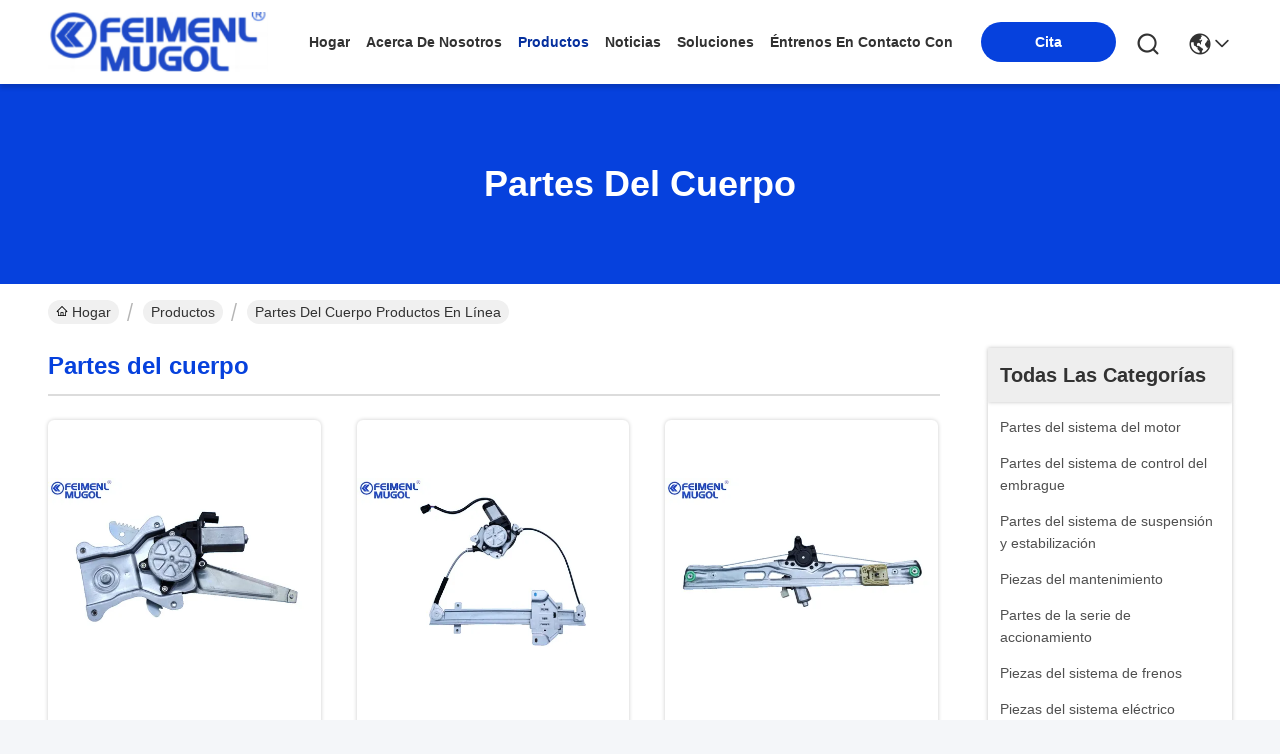

--- FILE ---
content_type: text/html
request_url: https://spanish.trucksspare-parts.com/supplier-4327777-body-parts
body_size: 25511
content:

<!DOCTYPE html>
<html lang="es">
<head>
	<meta charset="utf-8">
	<meta http-equiv="X-UA-Compatible" content="IE=edge">
	<meta name="viewport" content="width=device-width, initial-scale=1.0">
    <title>Partes del cuerpo fábrica, Comprar buena calidad Partes del cuerpo productos de China</title>
        <meta name="keywords" content="China Partes del cuerpo, Partes del cuerpo fábrica, Comprar Partes del cuerpo, De buena calidad Partes del cuerpo" />
            <meta name="description" content="Comprar a bajo precio Partes del cuerpo de Partes del cuerpo fábrica, Proporcionamos buena calidad Partes del cuerpo de China." />
    				<link rel='preload'
					  href=/photo/trucksspare-parts/sitetpl/style/commonV2.css?ver=1761727839 as='style'><link type='text/css' rel='stylesheet'
					  href=/photo/trucksspare-parts/sitetpl/style/commonV2.css?ver=1761727839 media='all'><meta name="google-site-verification" content="AfWyhLIDgeXwWnAnDGIBwFwNM0iFzIHSebs5jhAebT8" /><meta property="og:title" content="Partes del cuerpo fábrica, Comprar buena calidad Partes del cuerpo productos de China" />
<meta property="og:description" content="Comprar a bajo precio Partes del cuerpo de Partes del cuerpo fábrica, Proporcionamos buena calidad Partes del cuerpo de China." />
<meta property="og:type" content="product" />
<meta property="og:availability" content="instock" />
<meta property="og:site_name" content="Guangdong Huimen Industrial Co., Ltd." />
<meta property="og:url" content="https://spanish.trucksspare-parts.com/supplier-4327777-body-parts" />
<meta property="og:image" content="https://spanish.trucksspare-parts.com/photo/pt166702615-6204100aj08xb_car_front_left_door_window_lift_cc7150.jpg" />
<link rel="canonical" href="https://spanish.trucksspare-parts.com/supplier-4327777-body-parts" />
<link rel="stylesheet" type="text/css" href="/js/guidefirstcommon.css" />
<style type="text/css">
/*<![CDATA[*/
.consent__cookie {position: fixed;top: 0;left: 0;width: 100%;height: 0%;z-index: 100000;}.consent__cookie_bg {position: fixed;top: 0;left: 0;width: 100%;height: 100%;background: #000;opacity: .6;display: none }.consent__cookie_rel {position: fixed;bottom:0;left: 0;width: 100%;background: #fff;display: -webkit-box;display: -ms-flexbox;display: flex;flex-wrap: wrap;padding: 24px 80px;-webkit-box-sizing: border-box;box-sizing: border-box;-webkit-box-pack: justify;-ms-flex-pack: justify;justify-content: space-between;-webkit-transition: all ease-in-out .3s;transition: all ease-in-out .3s }.consent__close {position: absolute;top: 20px;right: 20px;cursor: pointer }.consent__close svg {fill: #777 }.consent__close:hover svg {fill: #000 }.consent__cookie_box {flex: 1;word-break: break-word;}.consent__warm {color: #777;font-size: 16px;margin-bottom: 12px;line-height: 19px }.consent__title {color: #333;font-size: 20px;font-weight: 600;margin-bottom: 12px;line-height: 23px }.consent__itxt {color: #333;font-size: 14px;margin-bottom: 12px;display: -webkit-box;display: -ms-flexbox;display: flex;-webkit-box-align: center;-ms-flex-align: center;align-items: center }.consent__itxt i {display: -webkit-inline-box;display: -ms-inline-flexbox;display: inline-flex;width: 28px;height: 28px;border-radius: 50%;background: #e0f9e9;margin-right: 8px;-webkit-box-align: center;-ms-flex-align: center;align-items: center;-webkit-box-pack: center;-ms-flex-pack: center;justify-content: center }.consent__itxt svg {fill: #3ca860 }.consent__txt {color: #a6a6a6;font-size: 14px;margin-bottom: 8px;line-height: 17px }.consent__btns {display: -webkit-box;display: -ms-flexbox;display: flex;-webkit-box-orient: vertical;-webkit-box-direction: normal;-ms-flex-direction: column;flex-direction: column;-webkit-box-pack: center;-ms-flex-pack: center;justify-content: center;flex-shrink: 0;}.consent__btn {width: 280px;height: 40px;line-height: 40px;text-align: center;background: #3ca860;color: #fff;border-radius: 4px;margin: 8px 0;-webkit-box-sizing: border-box;box-sizing: border-box;cursor: pointer;font-size:14px}.consent__btn:hover {background: #00823b }.consent__btn.empty {color: #3ca860;border: 1px solid #3ca860;background: #fff }.consent__btn.empty:hover {background: #3ca860;color: #fff }.open .consent__cookie_bg {display: block }.open .consent__cookie_rel {bottom: 0 }@media (max-width: 760px) {.consent__btns {width: 100%;align-items: center;}.consent__cookie_rel {padding: 20px 24px }}.consent__cookie.open {display: block;}.consent__cookie {display: none;}
/*]]>*/
</style>
<style type="text/css">
/*<![CDATA[*/
@media only screen and (max-width:640px){.contact_now_dialog .content-wrap .desc{background-image:url(/images/cta_images/bg_s.png) !important}}.contact_now_dialog .content-wrap .content-wrap_header .cta-close{background-image:url(/images/cta_images/sprite.png) !important}.contact_now_dialog .content-wrap .desc{background-image:url(/images/cta_images/bg_l.png) !important}.contact_now_dialog .content-wrap .cta-btn i{background-image:url(/images/cta_images/sprite.png) !important}.contact_now_dialog .content-wrap .head-tip img{content:url(/images/cta_images/cta_contact_now.png) !important}.cusim{background-image:url(/images/imicon/im.svg) !important}.cuswa{background-image:url(/images/imicon/wa.png) !important}.cusall{background-image:url(/images/imicon/allchat.svg) !important}
/*]]>*/
</style>
<script type="text/javascript" src="/js/guidefirstcommon.js"></script>
<script type="text/javascript">
/*<![CDATA[*/
window.isvideotpl = 1;window.detailurl = '/videoabout.html';
var colorUrl = '';var isShowGuide = 2;var showGuideColor = 0;var im_appid = 10003;var im_msg="Good day, what product are you looking for?";

var cta_cid = 321630;var use_defaulProductInfo = 1;var cta_pid = 0;var test_company = 0;var webim_domain = '';var company_type = 0;var cta_equipment = 'pc'; var setcookie = 'setwebimCookie(0,0,0)'; var whatsapplink = "https://wa.me/8618929562701?text=Hi%2C+Guangdong+Huimen+Industrial+Co.%2C+Ltd.%2C+I%27m+interested+in+your+products."; function insertMeta(){var str = '<meta name="mobile-web-app-capable" content="yes" /><meta name="viewport" content="width=device-width, initial-scale=1.0" />';document.head.insertAdjacentHTML('beforeend',str);} var element = document.querySelector('a.footer_webim_a[href="/webim/webim_tab.html"]');if (element) {element.parentNode.removeChild(element);}

var colorUrl = '';
var aisearch = 0;
var selfUrl = '';
window.playerReportUrl='/vod/view_count/report';
var query_string = ["Products","Show",4327777];
var g_tp = '';
var customtplcolor = 99742;
var str_chat = 'charla';
				var str_call_now = 'Llama ahora.';
var str_chat_now = 'Habla ahora.';
var str_contact1 = 'Consiga el mejor precio';var str_chat_lang='spanish';var str_contact2 = 'Obtener precio';var str_contact2 = 'El mejor precio';var str_contact = 'contacto';
window.predomainsub = "";
/*]]>*/
</script>
</head>
<body>
<img src="/logo.gif" style="display:none" alt="logo"/>
<a style="display: none!important;" title="Guangdong Huimen Industrial Co., Ltd." class="float-inquiry" href="/contactnow.html" onclick='setinquiryCookie("{\"showproduct\":0,\"pid\":0,\"name\":\"\",\"source_url\":\"\",\"picurl\":\"\",\"propertyDetail\":[],\"username\":\"Mr. zhang\",\"viewTime\":\"\\u00faltimo inicio de sesi\\u00f3n : 1 horas 09 minutos hace\",\"subject\":\"Por favor, env\\u00edenme su lista de precios\",\"countrycode\":\"\"}");'></a>
<script>
var originProductInfo = '';
var originProductInfo = {"showproduct":1,"pid":"42594057","name":"6204100AJ08XB Auto puerta delantera izquierda elevador de ventana CC7150","source_url":"\/quality-42594057-6204100aj08xb-car-front-left-door-window-lift-cc7150","picurl":"\/photo\/pd166702615-6204100aj08xb_car_front_left_door_window_lift_cc7150.jpg","propertyDetail":[["Nombre del producto","Reguladores de ventanas para autom\u00f3viles"],["Tama\u00f1os de las poleas","Producci\u00f3n de equipos"],["Modelo no.","6204100AJ08XB, incluidos los dem\u00e1s"],["Aplicable","Las empresas de servicios p\u00fablicos"]],"company_name":null,"picurl_c":"\/photo\/pc166702615-6204100aj08xb_car_front_left_door_window_lift_cc7150.jpg","price":"negotiable","username":"huimen1","viewTime":"\u00faltimo inicio de sesi\u00f3n : 1 horas 09 minutos hace","subject":"Por favor, env\u00edenme m\u00e1s informaci\u00f3n sobre su 6204100AJ08XB Auto puerta delantera izquierda elevador de ventana CC7150","countrycode":""};
var save_url = "/contactsave.html";
var update_url = "/updateinquiry.html";
var productInfo = {};
var defaulProductInfo = {};
var myDate = new Date();
var curDate = myDate.getFullYear()+'-'+(parseInt(myDate.getMonth())+1)+'-'+myDate.getDate();
var message = '';
var default_pop = 1;
var leaveMessageDialog = document.getElementsByClassName('leave-message-dialog')[0]; // 获取弹层
var _$$ = function (dom) {
    return document.querySelectorAll(dom);
};
resInfo = originProductInfo;
resInfo['name'] = resInfo['name'] || '';
defaulProductInfo.pid = resInfo['pid'];
defaulProductInfo.productName = resInfo['name'] ?? '';
defaulProductInfo.productInfo = resInfo['propertyDetail'];
defaulProductInfo.productImg = resInfo['picurl_c'];
defaulProductInfo.subject = resInfo['subject'] ?? '';
defaulProductInfo.productImgAlt = resInfo['name'] ?? '';
var inquirypopup_tmp = 1;
var message = 'Querido,'+'\r\n'+"No input file specified."+' '+trim(resInfo['name'])+", ¿Podría enviarme más detalles como tipo, tamaño, MOQ, material, etc.?"+'\r\n'+"¡Gracias!"+'\r\n'+"Esperando su respuesta.";
var message_1 = 'Querido,'+'\r\n'+"No input file specified."+' '+trim(resInfo['name'])+", ¿Podría enviarme más detalles como tipo, tamaño, MOQ, material, etc.?"+'\r\n'+"¡Gracias!"+'\r\n'+"Esperando su respuesta.";
var message_2 = 'Hola,'+'\r\n'+"Busco"+' '+trim(resInfo['name'])+", por favor envíeme el precio, la especificación y la imagen."+'\r\n'+"Su rápida respuesta será muy apreciada."+'\r\n'+"No dude en ponerse en contacto conmigo para obtener más información."+'\r\n'+"Muchas gracias.";
var message_3 = 'Hola,'+'\r\n'+trim(resInfo['name'])+' '+"cumple con mis expectativas."+'\r\n'+"Por favor, dame el mejor precio y otra información sobre el producto."+'\r\n'+"No dude en ponerse en contacto conmigo a través de mi correo."+'\r\n'+"Muchas gracias.";

var message_4 = 'Querido,'+'\r\n'+"¿Cuál es el precio FOB en su"+' '+trim(resInfo['name'])+'?'+'\r\n'+"¿Cuál es el nombre del puerto más cercano?"+'\r\n'+"Por favor, respóndame lo antes posible, sería mejor compartir más información."+'\r\n'+"¡Saludos!";
var message_5 = 'Hola,'+'\r\n'+"Estoy muy interesado en tu"+' '+trim(resInfo['name'])+'.'+'\r\n'+"Por favor envíeme los detalles de su producto."+'\r\n'+"Esperamos su rápida respuesta."+'\r\n'+"No dude en contactarme por correo."+'\r\n'+"¡Saludos!";

var message_6 = 'Querido,'+'\r\n'+"Proporcione información sobre su"+' '+trim(resInfo['name'])+", como tipo, tamaño, material y, por supuesto, el mejor precio."+'\r\n'+"Esperamos su rápida respuesta."+'\r\n'+"Gracias!";
var message_7 = 'Querido,'+'\r\n'+"Puedes suministrar"+' '+trim(resInfo['name'])+" ¿para nosotros?"+'\r\n'+"Primero queremos una lista de precios y algunos detalles del producto."+'\r\n'+"Espero recibir una respuesta lo antes posible y espero cooperar."+'\r\n'+"Muchas gracias.";
var message_8 = 'Hola,'+'\r\n'+"Busco"+' '+trim(resInfo['name'])+", por favor, dame información más detallada sobre el producto."+'\r\n'+"Espero su respuesta."+'\r\n'+"Gracias!";
var message_9 = 'Hola,'+'\r\n'+"Tu"+' '+trim(resInfo['name'])+" cumple muy bien mis requisitos."+'\r\n'+"Por favor envíeme el precio, las especificaciones y el modelo similar estará bien."+'\r\n'+"Siéntete libre de charlar conmigo."+'\r\n'+"¡Gracias!";
var message_10 = 'Querido,'+'\r\n'+"Quiero saber más sobre los detalles y cotización de"+' '+trim(resInfo['name'])+'.'+'\r\n'+"No dude en ponerse en contacto conmigo."+'\r\n'+"¡Saludos!";

var r = getRandom(1,10);

defaulProductInfo.message = eval("message_"+r);
    defaulProductInfo.message = eval("message_"+r);
        var mytAjax = {

    post: function(url, data, fn) {
        var xhr = new XMLHttpRequest();
        xhr.open("POST", url, true);
        xhr.setRequestHeader("Content-Type", "application/x-www-form-urlencoded;charset=UTF-8");
        xhr.setRequestHeader("X-Requested-With", "XMLHttpRequest");
        xhr.setRequestHeader('Content-Type','text/plain;charset=UTF-8');
        xhr.onreadystatechange = function() {
            if(xhr.readyState == 4 && (xhr.status == 200 || xhr.status == 304)) {
                fn.call(this, xhr.responseText);
            }
        };
        xhr.send(data);
    },

    postform: function(url, data, fn) {
        var xhr = new XMLHttpRequest();
        xhr.open("POST", url, true);
        xhr.setRequestHeader("X-Requested-With", "XMLHttpRequest");
        xhr.onreadystatechange = function() {
            if(xhr.readyState == 4 && (xhr.status == 200 || xhr.status == 304)) {
                fn.call(this, xhr.responseText);
            }
        };
        xhr.send(data);
    }
};
/*window.onload = function(){
    leaveMessageDialog = document.getElementsByClassName('leave-message-dialog')[0];
    if (window.localStorage.recordDialogStatus=='undefined' || (window.localStorage.recordDialogStatus!='undefined' && window.localStorage.recordDialogStatus != curDate)) {
        setTimeout(function(){
            if(parseInt(inquirypopup_tmp%10) == 1){
                creatDialog(defaulProductInfo, 1);
            }
        }, 6000);
    }
};*/
function trim(str)
{
    str = str.replace(/(^\s*)/g,"");
    return str.replace(/(\s*$)/g,"");
};
function getRandom(m,n){
    var num = Math.floor(Math.random()*(m - n) + n);
    return num;
};
function strBtn(param) {

    var starattextarea = document.getElementById("textareamessage").value.length;
    var email = document.getElementById("startEmail").value;

    var default_tip = document.querySelectorAll(".watermark_container").length;
    if (20 < starattextarea && starattextarea < 3000) {
        if(default_tip>0){
            document.getElementById("textareamessage1").parentNode.parentNode.nextElementSibling.style.display = "none";
        }else{
            document.getElementById("textareamessage1").parentNode.nextElementSibling.style.display = "none";
        }

    } else {
        if(default_tip>0){
            document.getElementById("textareamessage1").parentNode.parentNode.nextElementSibling.style.display = "block";
        }else{
            document.getElementById("textareamessage1").parentNode.nextElementSibling.style.display = "block";
        }

        return;
    }

    // var re = /^([a-zA-Z0-9_-])+@([a-zA-Z0-9_-])+\.([a-zA-Z0-9_-])+/i;/*邮箱不区分大小写*/
    var re = /^[a-zA-Z0-9][\w-]*(\.?[\w-]+)*@[a-zA-Z0-9-]+(\.[a-zA-Z0-9]+)+$/i;
    if (!re.test(email)) {
        document.getElementById("startEmail").nextElementSibling.style.display = "block";
        return;
    } else {
        document.getElementById("startEmail").nextElementSibling.style.display = "none";
    }

    var subject = document.getElementById("pop_subject").value;
    var pid = document.getElementById("pop_pid").value;
    var message = document.getElementById("textareamessage").value;
    var sender_email = document.getElementById("startEmail").value;
    var tel = '';
    if (document.getElementById("tel0") != undefined && document.getElementById("tel0") != '')
        tel = document.getElementById("tel0").value;
    var form_serialize = '&tel='+tel;

    form_serialize = form_serialize.replace(/\+/g, "%2B");
    mytAjax.post(save_url,"pid="+pid+"&subject="+subject+"&email="+sender_email+"&message="+(message)+form_serialize,function(res){
        var mes = JSON.parse(res);
        if(mes.status == 200){
            var iid = mes.iid;
            document.getElementById("pop_iid").value = iid;
            document.getElementById("pop_uuid").value = mes.uuid;

            if(typeof gtag_report_conversion === "function"){
                gtag_report_conversion();//执行统计js代码
            }
            if(typeof fbq === "function"){
                fbq('track','Purchase');//执行统计js代码
            }
        }
    });
    for (var index = 0; index < document.querySelectorAll(".dialog-content-pql").length; index++) {
        document.querySelectorAll(".dialog-content-pql")[index].style.display = "none";
    };
    $('#idphonepql').val(tel);
    document.getElementById("dialog-content-pql-id").style.display = "block";
    ;
};
function twoBtnOk(param) {

    var selectgender = document.getElementById("Mr").innerHTML;
    var iid = document.getElementById("pop_iid").value;
    var sendername = document.getElementById("idnamepql").value;
    var senderphone = document.getElementById("idphonepql").value;
    var sendercname = document.getElementById("idcompanypql").value;
    var uuid = document.getElementById("pop_uuid").value;
    var gender = 2;
    if(selectgender == 'Mr.') gender = 0;
    if(selectgender == 'Mrs.') gender = 1;
    var pid = document.getElementById("pop_pid").value;
    var form_serialize = '';

        form_serialize = form_serialize.replace(/\+/g, "%2B");

    mytAjax.post(update_url,"iid="+iid+"&gender="+gender+"&uuid="+uuid+"&name="+(sendername)+"&tel="+(senderphone)+"&company="+(sendercname)+form_serialize,function(res){});

    for (var index = 0; index < document.querySelectorAll(".dialog-content-pql").length; index++) {
        document.querySelectorAll(".dialog-content-pql")[index].style.display = "none";
    };
    document.getElementById("dialog-content-pql-ok").style.display = "block";

};
function toCheckMust(name) {
    $('#'+name+'error').hide();
}
function handClidk(param) {
    var starattextarea = document.getElementById("textareamessage1").value.length;
    var email = document.getElementById("startEmail1").value;
    var default_tip = document.querySelectorAll(".watermark_container").length;
    if (20 < starattextarea && starattextarea < 3000) {
        if(default_tip>0){
            document.getElementById("textareamessage1").parentNode.parentNode.nextElementSibling.style.display = "none";
        }else{
            document.getElementById("textareamessage1").parentNode.nextElementSibling.style.display = "none";
        }

    } else {
        if(default_tip>0){
            document.getElementById("textareamessage1").parentNode.parentNode.nextElementSibling.style.display = "block";
        }else{
            document.getElementById("textareamessage1").parentNode.nextElementSibling.style.display = "block";
        }

        return;
    }

    // var re = /^([a-zA-Z0-9_-])+@([a-zA-Z0-9_-])+\.([a-zA-Z0-9_-])+/i;
    var re = /^[a-zA-Z0-9][\w-]*(\.?[\w-]+)*@[a-zA-Z0-9-]+(\.[a-zA-Z0-9]+)+$/i;
    if (!re.test(email)) {
        document.getElementById("startEmail1").nextElementSibling.style.display = "block";
        return;
    } else {
        document.getElementById("startEmail1").nextElementSibling.style.display = "none";
    }

    var subject = document.getElementById("pop_subject").value;
    var pid = document.getElementById("pop_pid").value;
    var message = document.getElementById("textareamessage1").value;
    var sender_email = document.getElementById("startEmail1").value;
    var form_serialize = tel = '';
    if (document.getElementById("tel1") != undefined && document.getElementById("tel1") != '')
        tel = document.getElementById("tel1").value;
        mytAjax.post(save_url,"email="+sender_email+"&tel="+tel+"&pid="+pid+"&message="+message+"&subject="+subject+form_serialize,function(res){

        var mes = JSON.parse(res);
        if(mes.status == 200){
            var iid = mes.iid;
            document.getElementById("pop_iid").value = iid;
            document.getElementById("pop_uuid").value = mes.uuid;
            if(typeof gtag_report_conversion === "function"){
                gtag_report_conversion();//执行统计js代码
            }
        }

    });
    for (var index = 0; index < document.querySelectorAll(".dialog-content-pql").length; index++) {
        document.querySelectorAll(".dialog-content-pql")[index].style.display = "none";
    };
    $('#idphonepql').val(tel);
    document.getElementById("dialog-content-pql-id").style.display = "block";

};
window.addEventListener('load', function () {
    $('.checkbox-wrap label').each(function(){
        if($(this).find('input').prop('checked')){
            $(this).addClass('on')
        }else {
            $(this).removeClass('on')
        }
    })
    $(document).on('click', '.checkbox-wrap label' , function(ev){
        if (ev.target.tagName.toUpperCase() != 'INPUT') {
            $(this).toggleClass('on')
        }
    })
})

function hand_video(pdata) {
    data = JSON.parse(pdata);
    productInfo.productName = data.productName;
    productInfo.productInfo = data.productInfo;
    productInfo.productImg = data.productImg;
    productInfo.subject = data.subject;

    var message = 'Querido,'+'\r\n'+"No input file specified."+' '+trim(data.productName)+", ¿podría enviarme más detalles como tipo, tamaño, cantidad, material, etc.?"+'\r\n'+"¡Gracias!"+'\r\n'+"Esperando su respuesta.";

    var message = 'Querido,'+'\r\n'+"No input file specified."+' '+trim(data.productName)+", ¿Podría enviarme más detalles como tipo, tamaño, MOQ, material, etc.?"+'\r\n'+"¡Gracias!"+'\r\n'+"Esperando su respuesta.";
    var message_1 = 'Querido,'+'\r\n'+"No input file specified."+' '+trim(data.productName)+", ¿Podría enviarme más detalles como tipo, tamaño, MOQ, material, etc.?"+'\r\n'+"¡Gracias!"+'\r\n'+"Esperando su respuesta.";
    var message_2 = 'Hola,'+'\r\n'+"Busco"+' '+trim(data.productName)+", por favor envíeme el precio, la especificación y la imagen."+'\r\n'+"Su rápida respuesta será muy apreciada."+'\r\n'+"No dude en ponerse en contacto conmigo para obtener más información."+'\r\n'+"Muchas gracias.";
    var message_3 = 'Hola,'+'\r\n'+trim(data.productName)+' '+"cumple con mis expectativas."+'\r\n'+"Por favor, dame el mejor precio y otra información sobre el producto."+'\r\n'+"No dude en ponerse en contacto conmigo a través de mi correo."+'\r\n'+"Muchas gracias.";

    var message_4 = 'Querido,'+'\r\n'+"¿Cuál es el precio FOB en su"+' '+trim(data.productName)+'?'+'\r\n'+"¿Cuál es el nombre del puerto más cercano?"+'\r\n'+"Por favor, respóndame lo antes posible, sería mejor compartir más información."+'\r\n'+"¡Saludos!";
    var message_5 = 'Hola,'+'\r\n'+"Estoy muy interesado en tu"+' '+trim(data.productName)+'.'+'\r\n'+"Por favor envíeme los detalles de su producto."+'\r\n'+"Esperamos su rápida respuesta."+'\r\n'+"No dude en contactarme por correo."+'\r\n'+"¡Saludos!";

    var message_6 = 'Querido,'+'\r\n'+"Proporcione información sobre su"+' '+trim(data.productName)+", como tipo, tamaño, material y, por supuesto, el mejor precio."+'\r\n'+"Esperamos su rápida respuesta."+'\r\n'+"Gracias!";
    var message_7 = 'Querido,'+'\r\n'+"Puedes suministrar"+' '+trim(data.productName)+" ¿para nosotros?"+'\r\n'+"Primero queremos una lista de precios y algunos detalles del producto."+'\r\n'+"Espero recibir una respuesta lo antes posible y espero cooperar."+'\r\n'+"Muchas gracias.";
    var message_8 = 'Hola,'+'\r\n'+"Busco"+' '+trim(data.productName)+", por favor, dame información más detallada sobre el producto."+'\r\n'+"Espero su respuesta."+'\r\n'+"Gracias!";
    var message_9 = 'Hola,'+'\r\n'+"Tu"+' '+trim(data.productName)+" cumple muy bien mis requisitos."+'\r\n'+"Por favor envíeme el precio, las especificaciones y el modelo similar estará bien."+'\r\n'+"Siéntete libre de charlar conmigo."+'\r\n'+"¡Gracias!";
    var message_10 = 'Querido,'+'\r\n'+"Quiero saber más sobre los detalles y cotización de"+' '+trim(data.productName)+'.'+'\r\n'+"No dude en ponerse en contacto conmigo."+'\r\n'+"¡Saludos!";

    var r = getRandom(1,10);

    productInfo.message = eval("message_"+r);
            if(parseInt(inquirypopup_tmp/10) == 1){
        productInfo.message = "";
    }
    productInfo.pid = data.pid;
    creatDialog(productInfo, 2);
};

function handDialog(pdata) {
    data = JSON.parse(pdata);
    productInfo.productName = data.productName;
    productInfo.productInfo = data.productInfo;
    productInfo.productImg = data.productImg;
    productInfo.subject = data.subject;

    var message = 'Querido,'+'\r\n'+"No input file specified."+' '+trim(data.productName)+", ¿podría enviarme más detalles como tipo, tamaño, cantidad, material, etc.?"+'\r\n'+"¡Gracias!"+'\r\n'+"Esperando su respuesta.";

    var message = 'Querido,'+'\r\n'+"No input file specified."+' '+trim(data.productName)+", ¿Podría enviarme más detalles como tipo, tamaño, MOQ, material, etc.?"+'\r\n'+"¡Gracias!"+'\r\n'+"Esperando su respuesta.";
    var message_1 = 'Querido,'+'\r\n'+"No input file specified."+' '+trim(data.productName)+", ¿Podría enviarme más detalles como tipo, tamaño, MOQ, material, etc.?"+'\r\n'+"¡Gracias!"+'\r\n'+"Esperando su respuesta.";
    var message_2 = 'Hola,'+'\r\n'+"Busco"+' '+trim(data.productName)+", por favor envíeme el precio, la especificación y la imagen."+'\r\n'+"Su rápida respuesta será muy apreciada."+'\r\n'+"No dude en ponerse en contacto conmigo para obtener más información."+'\r\n'+"Muchas gracias.";
    var message_3 = 'Hola,'+'\r\n'+trim(data.productName)+' '+"cumple con mis expectativas."+'\r\n'+"Por favor, dame el mejor precio y otra información sobre el producto."+'\r\n'+"No dude en ponerse en contacto conmigo a través de mi correo."+'\r\n'+"Muchas gracias.";

    var message_4 = 'Querido,'+'\r\n'+"¿Cuál es el precio FOB en su"+' '+trim(data.productName)+'?'+'\r\n'+"¿Cuál es el nombre del puerto más cercano?"+'\r\n'+"Por favor, respóndame lo antes posible, sería mejor compartir más información."+'\r\n'+"¡Saludos!";
    var message_5 = 'Hola,'+'\r\n'+"Estoy muy interesado en tu"+' '+trim(data.productName)+'.'+'\r\n'+"Por favor envíeme los detalles de su producto."+'\r\n'+"Esperamos su rápida respuesta."+'\r\n'+"No dude en contactarme por correo."+'\r\n'+"¡Saludos!";

    var message_6 = 'Querido,'+'\r\n'+"Proporcione información sobre su"+' '+trim(data.productName)+", como tipo, tamaño, material y, por supuesto, el mejor precio."+'\r\n'+"Esperamos su rápida respuesta."+'\r\n'+"Gracias!";
    var message_7 = 'Querido,'+'\r\n'+"Puedes suministrar"+' '+trim(data.productName)+" ¿para nosotros?"+'\r\n'+"Primero queremos una lista de precios y algunos detalles del producto."+'\r\n'+"Espero recibir una respuesta lo antes posible y espero cooperar."+'\r\n'+"Muchas gracias.";
    var message_8 = 'Hola,'+'\r\n'+"Busco"+' '+trim(data.productName)+", por favor, dame información más detallada sobre el producto."+'\r\n'+"Espero su respuesta."+'\r\n'+"Gracias!";
    var message_9 = 'Hola,'+'\r\n'+"Tu"+' '+trim(data.productName)+" cumple muy bien mis requisitos."+'\r\n'+"Por favor envíeme el precio, las especificaciones y el modelo similar estará bien."+'\r\n'+"Siéntete libre de charlar conmigo."+'\r\n'+"¡Gracias!";
    var message_10 = 'Querido,'+'\r\n'+"Quiero saber más sobre los detalles y cotización de"+' '+trim(data.productName)+'.'+'\r\n'+"No dude en ponerse en contacto conmigo."+'\r\n'+"¡Saludos!";

    var r = getRandom(1,10);
    productInfo.message = eval("message_"+r);
            if(parseInt(inquirypopup_tmp/10) == 1){
        productInfo.message = "";
    }
    productInfo.pid = data.pid;
    creatDialog(productInfo, 2);
};

function closepql(param) {

    leaveMessageDialog.style.display = 'none';
};

function closepql2(param) {

    for (var index = 0; index < document.querySelectorAll(".dialog-content-pql").length; index++) {
        document.querySelectorAll(".dialog-content-pql")[index].style.display = "none";
    };
    document.getElementById("dialog-content-pql-ok").style.display = "block";
};

function decodeHtmlEntities(str) {
    var tempElement = document.createElement('div');
    tempElement.innerHTML = str;
    return tempElement.textContent || tempElement.innerText || '';
}

function initProduct(productInfo,type){

    productInfo.productName = decodeHtmlEntities(productInfo.productName);
    productInfo.message = decodeHtmlEntities(productInfo.message);

    leaveMessageDialog = document.getElementsByClassName('leave-message-dialog')[0];
    leaveMessageDialog.style.display = "block";
    if(type == 3){
        var popinquiryemail = document.getElementById("popinquiryemail").value;
        _$$("#startEmail1")[0].value = popinquiryemail;
    }else{
        _$$("#startEmail1")[0].value = "";
    }
    _$$("#startEmail")[0].value = "";
    _$$("#idnamepql")[0].value = "";
    _$$("#idphonepql")[0].value = "";
    _$$("#idcompanypql")[0].value = "";

    _$$("#pop_pid")[0].value = productInfo.pid;
    _$$("#pop_subject")[0].value = productInfo.subject;
    
    if(parseInt(inquirypopup_tmp/10) == 1){
        productInfo.message = "";
    }

    _$$("#textareamessage1")[0].value = productInfo.message;
    _$$("#textareamessage")[0].value = productInfo.message;

    _$$("#dialog-content-pql-id .titlep")[0].innerHTML = productInfo.productName;
    _$$("#dialog-content-pql-id img")[0].setAttribute("src", productInfo.productImg);
    _$$("#dialog-content-pql-id img")[0].setAttribute("alt", productInfo.productImgAlt);

    _$$("#dialog-content-pql-id-hand img")[0].setAttribute("src", productInfo.productImg);
    _$$("#dialog-content-pql-id-hand img")[0].setAttribute("alt", productInfo.productImgAlt);
    _$$("#dialog-content-pql-id-hand .titlep")[0].innerHTML = productInfo.productName;

    if (productInfo.productInfo.length > 0) {
        var ul2, ul;
        ul = document.createElement("ul");
        for (var index = 0; index < productInfo.productInfo.length; index++) {
            var el = productInfo.productInfo[index];
            var li = document.createElement("li");
            var span1 = document.createElement("span");
            span1.innerHTML = el[0] + ":";
            var span2 = document.createElement("span");
            span2.innerHTML = el[1];
            li.appendChild(span1);
            li.appendChild(span2);
            ul.appendChild(li);

        }
        ul2 = ul.cloneNode(true);
        if (type === 1) {
            _$$("#dialog-content-pql-id .left")[0].replaceChild(ul, _$$("#dialog-content-pql-id .left ul")[0]);
        } else {
            _$$("#dialog-content-pql-id-hand .left")[0].replaceChild(ul2, _$$("#dialog-content-pql-id-hand .left ul")[0]);
            _$$("#dialog-content-pql-id .left")[0].replaceChild(ul, _$$("#dialog-content-pql-id .left ul")[0]);
        }
    };
    for (var index = 0; index < _$$("#dialog-content-pql-id .right ul li").length; index++) {
        _$$("#dialog-content-pql-id .right ul li")[index].addEventListener("click", function (params) {
            _$$("#dialog-content-pql-id .right #Mr")[0].innerHTML = this.innerHTML
        }, false)

    };

};
function closeInquiryCreateDialog() {
    document.getElementById("xuanpan_dialog_box_pql").style.display = "none";
};
function showInquiryCreateDialog() {
    document.getElementById("xuanpan_dialog_box_pql").style.display = "block";
};
function submitPopInquiry(){
    var message = document.getElementById("inquiry_message").value;
    var email = document.getElementById("inquiry_email").value;
    var subject = defaulProductInfo.subject;
    var pid = defaulProductInfo.pid;
    if (email === undefined) {
        showInquiryCreateDialog();
        document.getElementById("inquiry_email").style.border = "1px solid red";
        return false;
    };
    if (message === undefined) {
        showInquiryCreateDialog();
        document.getElementById("inquiry_message").style.border = "1px solid red";
        return false;
    };
    if (email.search(/^\w+((-\w+)|(\.\w+))*\@[A-Za-z0-9]+((\.|-)[A-Za-z0-9]+)*\.[A-Za-z0-9]+$/) == -1) {
        document.getElementById("inquiry_email").style.border= "1px solid red";
        showInquiryCreateDialog();
        return false;
    } else {
        document.getElementById("inquiry_email").style.border= "";
    };
    if (message.length < 20 || message.length >3000) {
        showInquiryCreateDialog();
        document.getElementById("inquiry_message").style.border = "1px solid red";
        return false;
    } else {
        document.getElementById("inquiry_message").style.border = "";
    };
    var tel = '';
    if (document.getElementById("tel") != undefined && document.getElementById("tel") != '')
        tel = document.getElementById("tel").value;

    mytAjax.post(save_url,"pid="+pid+"&subject="+subject+"&email="+email+"&message="+(message)+'&tel='+tel,function(res){
        var mes = JSON.parse(res);
        if(mes.status == 200){
            var iid = mes.iid;
            document.getElementById("pop_iid").value = iid;
            document.getElementById("pop_uuid").value = mes.uuid;

        }
    });
    initProduct(defaulProductInfo);
    for (var index = 0; index < document.querySelectorAll(".dialog-content-pql").length; index++) {
        document.querySelectorAll(".dialog-content-pql")[index].style.display = "none";
    };
    $('#idphonepql').val(tel);
    document.getElementById("dialog-content-pql-id").style.display = "block";

};

//带附件上传
function submitPopInquiryfile(email_id,message_id,check_sort,name_id,phone_id,company_id,attachments){

    if(typeof(check_sort) == 'undefined'){
        check_sort = 0;
    }
    var message = document.getElementById(message_id).value;
    var email = document.getElementById(email_id).value;
    var attachments = document.getElementById(attachments).value;
    if(typeof(name_id) !== 'undefined' && name_id != ""){
        var name  = document.getElementById(name_id).value;
    }
    if(typeof(phone_id) !== 'undefined' && phone_id != ""){
        var phone = document.getElementById(phone_id).value;
    }
    if(typeof(company_id) !== 'undefined' && company_id != ""){
        var company = document.getElementById(company_id).value;
    }
    var subject = defaulProductInfo.subject;
    var pid = defaulProductInfo.pid;

    if(check_sort == 0){
        if (email === undefined) {
            showInquiryCreateDialog();
            document.getElementById(email_id).style.border = "1px solid red";
            return false;
        };
        if (message === undefined) {
            showInquiryCreateDialog();
            document.getElementById(message_id).style.border = "1px solid red";
            return false;
        };

        if (email.search(/^\w+((-\w+)|(\.\w+))*\@[A-Za-z0-9]+((\.|-)[A-Za-z0-9]+)*\.[A-Za-z0-9]+$/) == -1) {
            document.getElementById(email_id).style.border= "1px solid red";
            showInquiryCreateDialog();
            return false;
        } else {
            document.getElementById(email_id).style.border= "";
        };
        if (message.length < 20 || message.length >3000) {
            showInquiryCreateDialog();
            document.getElementById(message_id).style.border = "1px solid red";
            return false;
        } else {
            document.getElementById(message_id).style.border = "";
        };
    }else{

        if (message === undefined) {
            showInquiryCreateDialog();
            document.getElementById(message_id).style.border = "1px solid red";
            return false;
        };

        if (email === undefined) {
            showInquiryCreateDialog();
            document.getElementById(email_id).style.border = "1px solid red";
            return false;
        };

        if (message.length < 20 || message.length >3000) {
            showInquiryCreateDialog();
            document.getElementById(message_id).style.border = "1px solid red";
            return false;
        } else {
            document.getElementById(message_id).style.border = "";
        };

        if (email.search(/^\w+((-\w+)|(\.\w+))*\@[A-Za-z0-9]+((\.|-)[A-Za-z0-9]+)*\.[A-Za-z0-9]+$/) == -1) {
            document.getElementById(email_id).style.border= "1px solid red";
            showInquiryCreateDialog();
            return false;
        } else {
            document.getElementById(email_id).style.border= "";
        };

    };

    mytAjax.post(save_url,"pid="+pid+"&subject="+subject+"&email="+email+"&message="+message+"&company="+company+"&attachments="+attachments,function(res){
        var mes = JSON.parse(res);
        if(mes.status == 200){
            var iid = mes.iid;
            document.getElementById("pop_iid").value = iid;
            document.getElementById("pop_uuid").value = mes.uuid;

            if(typeof gtag_report_conversion === "function"){
                gtag_report_conversion();//执行统计js代码
            }
            if(typeof fbq === "function"){
                fbq('track','Purchase');//执行统计js代码
            }
        }
    });
    initProduct(defaulProductInfo);

    if(name !== undefined && name != ""){
        _$$("#idnamepql")[0].value = name;
    }

    if(phone !== undefined && phone != ""){
        _$$("#idphonepql")[0].value = phone;
    }

    if(company !== undefined && company != ""){
        _$$("#idcompanypql")[0].value = company;
    }

    for (var index = 0; index < document.querySelectorAll(".dialog-content-pql").length; index++) {
        document.querySelectorAll(".dialog-content-pql")[index].style.display = "none";
    };
    document.getElementById("dialog-content-pql-id").style.display = "block";

};
function submitPopInquiryByParam(email_id,message_id,check_sort,name_id,phone_id,company_id){

    if(typeof(check_sort) == 'undefined'){
        check_sort = 0;
    }

    var senderphone = '';
    var message = document.getElementById(message_id).value;
    var email = document.getElementById(email_id).value;
    if(typeof(name_id) !== 'undefined' && name_id != ""){
        var name  = document.getElementById(name_id).value;
    }
    if(typeof(phone_id) !== 'undefined' && phone_id != ""){
        var phone = document.getElementById(phone_id).value;
        senderphone = phone;
    }
    if(typeof(company_id) !== 'undefined' && company_id != ""){
        var company = document.getElementById(company_id).value;
    }
    var subject = defaulProductInfo.subject;
    var pid = defaulProductInfo.pid;

    if(check_sort == 0){
        if (email === undefined) {
            showInquiryCreateDialog();
            document.getElementById(email_id).style.border = "1px solid red";
            return false;
        };
        if (message === undefined) {
            showInquiryCreateDialog();
            document.getElementById(message_id).style.border = "1px solid red";
            return false;
        };

        if (email.search(/^\w+((-\w+)|(\.\w+))*\@[A-Za-z0-9]+((\.|-)[A-Za-z0-9]+)*\.[A-Za-z0-9]+$/) == -1) {
            document.getElementById(email_id).style.border= "1px solid red";
            showInquiryCreateDialog();
            return false;
        } else {
            document.getElementById(email_id).style.border= "";
        };
        if (message.length < 20 || message.length >3000) {
            showInquiryCreateDialog();
            document.getElementById(message_id).style.border = "1px solid red";
            return false;
        } else {
            document.getElementById(message_id).style.border = "";
        };
    }else{

        if (message === undefined) {
            showInquiryCreateDialog();
            document.getElementById(message_id).style.border = "1px solid red";
            return false;
        };

        if (email === undefined) {
            showInquiryCreateDialog();
            document.getElementById(email_id).style.border = "1px solid red";
            return false;
        };

        if (message.length < 20 || message.length >3000) {
            showInquiryCreateDialog();
            document.getElementById(message_id).style.border = "1px solid red";
            return false;
        } else {
            document.getElementById(message_id).style.border = "";
        };

        if (email.search(/^\w+((-\w+)|(\.\w+))*\@[A-Za-z0-9]+((\.|-)[A-Za-z0-9]+)*\.[A-Za-z0-9]+$/) == -1) {
            document.getElementById(email_id).style.border= "1px solid red";
            showInquiryCreateDialog();
            return false;
        } else {
            document.getElementById(email_id).style.border= "";
        };

    };

    var productsku = "";
    if($("#product_sku").length > 0){
        productsku = $("#product_sku").html();
    }

    mytAjax.post(save_url,"tel="+senderphone+"&pid="+pid+"&subject="+subject+"&email="+email+"&message="+message+"&messagesku="+encodeURI(productsku),function(res){
        var mes = JSON.parse(res);
        if(mes.status == 200){
            var iid = mes.iid;
            document.getElementById("pop_iid").value = iid;
            document.getElementById("pop_uuid").value = mes.uuid;

            if(typeof gtag_report_conversion === "function"){
                gtag_report_conversion();//执行统计js代码
            }
            if(typeof fbq === "function"){
                fbq('track','Purchase');//执行统计js代码
            }
        }
    });
    initProduct(defaulProductInfo);

    if(name !== undefined && name != ""){
        _$$("#idnamepql")[0].value = name;
    }

    if(phone !== undefined && phone != ""){
        _$$("#idphonepql")[0].value = phone;
    }

    if(company !== undefined && company != ""){
        _$$("#idcompanypql")[0].value = company;
    }

    for (var index = 0; index < document.querySelectorAll(".dialog-content-pql").length; index++) {
        document.querySelectorAll(".dialog-content-pql")[index].style.display = "none";

    };
    document.getElementById("dialog-content-pql-id").style.display = "block";

};

function creat_videoDialog(productInfo, type) {

    if(type == 1){
        if(default_pop != 1){
            return false;
        }
        window.localStorage.recordDialogStatus = curDate;
    }else{
        default_pop = 0;
    }
    initProduct(productInfo, type);
    if (type === 1) {
        // 自动弹出
        for (var index = 0; index < document.querySelectorAll(".dialog-content-pql").length; index++) {

            document.querySelectorAll(".dialog-content-pql")[index].style.display = "none";
        };
        document.getElementById("dialog-content-pql").style.display = "block";
    } else {
        // 手动弹出
        for (var index = 0; index < document.querySelectorAll(".dialog-content-pql").length; index++) {
            document.querySelectorAll(".dialog-content-pql")[index].style.display = "none";
        };
        document.getElementById("dialog-content-pql-id-hand").style.display = "block";
    }
}

function creatDialog(productInfo, type) {

    if(type == 1){
        if(default_pop != 1){
            return false;
        }
        window.localStorage.recordDialogStatus = curDate;
    }else{
        default_pop = 0;
    }
    initProduct(productInfo, type);
    if (type === 1) {
        // 自动弹出
        for (var index = 0; index < document.querySelectorAll(".dialog-content-pql").length; index++) {

            document.querySelectorAll(".dialog-content-pql")[index].style.display = "none";
        };
        document.getElementById("dialog-content-pql").style.display = "block";
    } else {
        // 手动弹出
        for (var index = 0; index < document.querySelectorAll(".dialog-content-pql").length; index++) {
            document.querySelectorAll(".dialog-content-pql")[index].style.display = "none";
        };
        document.getElementById("dialog-content-pql-id-hand").style.display = "block";
    }
}

//带邮箱信息打开询盘框 emailtype=1表示带入邮箱
function openDialog(emailtype){
    var type = 2;//不带入邮箱，手动弹出
    if(emailtype == 1){
        var popinquiryemail = document.getElementById("popinquiryemail").value;
        // var re = /^([a-zA-Z0-9_-])+@([a-zA-Z0-9_-])+\.([a-zA-Z0-9_-])+/i;
        var re = /^[a-zA-Z0-9][\w-]*(\.?[\w-]+)*@[a-zA-Z0-9-]+(\.[a-zA-Z0-9]+)+$/i;
        if (!re.test(popinquiryemail)) {
            //前端提示样式;
            showInquiryCreateDialog();
            document.getElementById("popinquiryemail").style.border = "1px solid red";
            return false;
        } else {
            //前端提示样式;
        }
        var type = 3;
    }
    creatDialog(defaulProductInfo,type);
}

//上传附件
function inquiryUploadFile(){
    var fileObj = document.querySelector("#fileId").files[0];
    //构建表单数据
    var formData = new FormData();
    var filesize = fileObj.size;
    if(filesize > 10485760 || filesize == 0) {
        document.getElementById("filetips").style.display = "block";
        return false;
    }else {
        document.getElementById("filetips").style.display = "none";
    }
    formData.append('popinquiryfile', fileObj);
    document.getElementById("quotefileform").reset();
    var save_url = "/inquiryuploadfile.html";
    mytAjax.postform(save_url,formData,function(res){
        var mes = JSON.parse(res);
        if(mes.status == 200){
            document.getElementById("uploader-file-info").innerHTML = document.getElementById("uploader-file-info").innerHTML + "<span class=op>"+mes.attfile.name+"<a class=delatt id=att"+mes.attfile.id+" onclick=delatt("+mes.attfile.id+");>Delete</a></span>";
            var nowattachs = document.getElementById("attachments").value;
            if( nowattachs !== ""){
                var attachs = JSON.parse(nowattachs);
                attachs[mes.attfile.id] = mes.attfile;
            }else{
                var attachs = {};
                attachs[mes.attfile.id] = mes.attfile;
            }
            document.getElementById("attachments").value = JSON.stringify(attachs);
        }
    });
}
//附件删除
function delatt(attid)
{
    var nowattachs = document.getElementById("attachments").value;
    if( nowattachs !== ""){
        var attachs = JSON.parse(nowattachs);
        if(attachs[attid] == ""){
            return false;
        }
        var formData = new FormData();
        var delfile = attachs[attid]['filename'];
        var save_url = "/inquirydelfile.html";
        if(delfile != "") {
            formData.append('delfile', delfile);
            mytAjax.postform(save_url, formData, function (res) {
                if(res !== "") {
                    var mes = JSON.parse(res);
                    if (mes.status == 200) {
                        delete attachs[attid];
                        document.getElementById("attachments").value = JSON.stringify(attachs);
                        var s = document.getElementById("att"+attid);
                        s.parentNode.remove();
                    }
                }
            });
        }
    }else{
        return false;
    }
}

</script>
<div class="leave-message-dialog" style="display: none">
<style>
    .leave-message-dialog .close:before, .leave-message-dialog .close:after{
        content:initial;
    }
</style>
<div class="dialog-content-pql" id="dialog-content-pql" style="display: none">
    <span class="close" onclick="closepql()"><img src="/images/close.png" alt="close"></span>
    <div class="title">
        <p class="firstp-pql">Deja un mensaje</p>
        <p class="lastp-pql">¡Te llamaremos pronto!</p>
    </div>
    <div class="form">
        <div class="textarea">
            <textarea style='font-family: robot;'  name="" id="textareamessage" cols="30" rows="10" style="margin-bottom:14px;width:100%"
                placeholder="Incorpore por favor sus detalles de la investigación."></textarea>
        </div>
        <p class="error-pql"> <span class="icon-pql"><img src="/images/error.png" alt="Guangdong Huimen Industrial Co., Ltd."></span> ¡Su mensaje debe tener entre 20 y 3.000 caracteres!</p>
        <input id="startEmail" type="text" placeholder="Entre en su email" onkeydown="if(event.keyCode === 13){ strBtn();}">
        <p class="error-pql"><span class="icon-pql"><img src="/images/error.png" alt="Guangdong Huimen Industrial Co., Ltd."></span> ¡Por favor revise su correo electrónico! </p>
                <div class="operations">
            <div class='btn' id="submitStart" type="submit" onclick="strBtn()">PRESENTACIóN</div>
        </div>
            </div>
</div>
<div class="dialog-content-pql dialog-content-pql-id" id="dialog-content-pql-id" style="display:none">
        <span class="close" onclick="closepql2()"><svg t="1648434466530" class="icon" viewBox="0 0 1024 1024" version="1.1" xmlns="http://www.w3.org/2000/svg" p-id="2198" width="16" height="16"><path d="M576 512l277.333333 277.333333-64 64-277.333333-277.333333L234.666667 853.333333 170.666667 789.333333l277.333333-277.333333L170.666667 234.666667 234.666667 170.666667l277.333333 277.333333L789.333333 170.666667 853.333333 234.666667 576 512z" fill="#444444" p-id="2199"></path></svg></span>
    <div class="left">
        <div class="img"><img></div>
        <p class="titlep"></p>
        <ul> </ul>
    </div>
    <div class="right">
                <p class="title">Más información facilita una mejor comunicación.</p>
                <div style="position: relative;">
            <div class="mr"> <span id="Mr">Sr.</span>
                <ul>
                    <li>Sr.</li>
                    <li>Sra.</li>
                </ul>
            </div>
            <input style="text-indent: 80px;" type="text" id="idnamepql" placeholder="Ingrese su nombre">
        </div>
        <input type="text"  id="idphonepql"  placeholder="Número de teléfono">
        <input type="text" id="idcompanypql"  placeholder="Compañía" onkeydown="if(event.keyCode === 13){ twoBtnOk();}">
                <div class="btn form_new" id="twoBtnOk" onclick="twoBtnOk()">Okay</div>
    </div>
</div>

<div class="dialog-content-pql dialog-content-pql-ok" id="dialog-content-pql-ok" style="display:none">
        <span class="close" onclick="closepql()"><svg t="1648434466530" class="icon" viewBox="0 0 1024 1024" version="1.1" xmlns="http://www.w3.org/2000/svg" p-id="2198" width="16" height="16"><path d="M576 512l277.333333 277.333333-64 64-277.333333-277.333333L234.666667 853.333333 170.666667 789.333333l277.333333-277.333333L170.666667 234.666667 234.666667 170.666667l277.333333 277.333333L789.333333 170.666667 853.333333 234.666667 576 512z" fill="#444444" p-id="2199"></path></svg></span>
    <div class="duihaook"></div>
        <p class="title">¡Enviado satisfactoriamente!</p>
        <p class="p1" style="text-align: center; font-size: 18px; margin-top: 14px;">¡Te llamaremos pronto!</p>
    <div class="btn" onclick="closepql()" id="endOk" style="margin: 0 auto;margin-top: 50px;">Okay</div>
</div>
<div class="dialog-content-pql dialog-content-pql-id dialog-content-pql-id-hand" id="dialog-content-pql-id-hand"
    style="display:none">
     <input type="hidden" name="pop_pid" id="pop_pid" value="0">
     <input type="hidden" name="pop_subject" id="pop_subject" value="">
     <input type="hidden" name="pop_iid" id="pop_iid" value="0">
     <input type="hidden" name="pop_uuid" id="pop_uuid" value="0">
        <span class="close" onclick="closepql()"><svg t="1648434466530" class="icon" viewBox="0 0 1024 1024" version="1.1" xmlns="http://www.w3.org/2000/svg" p-id="2198" width="16" height="16"><path d="M576 512l277.333333 277.333333-64 64-277.333333-277.333333L234.666667 853.333333 170.666667 789.333333l277.333333-277.333333L170.666667 234.666667 234.666667 170.666667l277.333333 277.333333L789.333333 170.666667 853.333333 234.666667 576 512z" fill="#444444" p-id="2199"></path></svg></span>
    <div class="left">
        <div class="img"><img></div>
        <p class="titlep"></p>
        <ul> </ul>
    </div>
    <div class="right" style="float:right">
                <div class="title">
            <p class="firstp-pql">Deja un mensaje</p>
            <p class="lastp-pql">¡Te llamaremos pronto!</p>
        </div>
                <div class="form">
            <div class="textarea">
                <textarea style='font-family: robot;' name="message" id="textareamessage1" cols="30" rows="10"
                    placeholder="Incorpore por favor sus detalles de la investigación."></textarea>
            </div>
            <p class="error-pql"> <span class="icon-pql"><img src="/images/error.png" alt="Guangdong Huimen Industrial Co., Ltd."></span> ¡Su mensaje debe tener entre 20 y 3.000 caracteres!</p>

                            <input style="display:none" id="tel1" name="tel" type="text" oninput="value=value.replace(/[^0-9_+-]/g,'');" placeholder="Número de teléfono">
                        <input id='startEmail1' name='email' data-type='1' type='text'
                   placeholder="Entre en su email"
                   onkeydown='if(event.keyCode === 13){ handClidk();}'>
            
            <p class='error-pql'><span class='icon-pql'>
                    <img src="/images/error.png" alt="Guangdong Huimen Industrial Co., Ltd."></span> ¡Por favor revise su correo electrónico!            </p>

            <div class="operations">
                <div class='btn' id="submitStart1" type="submit" onclick="handClidk()">PRESENTACIóN</div>
            </div>
        </div>
    </div>
</div>
</div>
<div id="xuanpan_dialog_box_pql" class="xuanpan_dialog_box_pql"
    style="display:none;background:rgba(0,0,0,.6);width:100%;height:100%;position: fixed;top:0;left:0;z-index: 999999;">
    <div class="box_pql"
      style="width:526px;height:206px;background:rgba(255,255,255,1);opacity:1;border-radius:4px;position: absolute;left: 50%;top: 50%;transform: translate(-50%,-50%);">
      <div onclick="closeInquiryCreateDialog()" class="close close_create_dialog"
        style="cursor: pointer;height:42px;width:40px;float:right;padding-top: 16px;"><span
          style="display: inline-block;width: 25px;height: 2px;background: rgb(114, 114, 114);transform: rotate(45deg); "><span
            style="display: block;width: 25px;height: 2px;background: rgb(114, 114, 114);transform: rotate(-90deg); "></span></span>
      </div>
      <div
        style="height: 72px; overflow: hidden; text-overflow: ellipsis; display:-webkit-box;-ebkit-line-clamp: 3;-ebkit-box-orient: vertical; margin-top: 58px; padding: 0 84px; font-size: 18px; color: rgba(51, 51, 51, 1); text-align: center; ">
        Deje su correo electrónico correcto y los requisitos detallados (20-3000 caracteres).</div>
      <div onclick="closeInquiryCreateDialog()" class="close_create_dialog"
        style="width: 139px; height: 36px; background: rgba(253, 119, 34, 1); border-radius: 4px; margin: 16px auto; color: rgba(255, 255, 255, 1); font-size: 18px; line-height: 36px; text-align: center;">
        Okay</div>
    </div>
</div>
<style type="text/css">.vr-asidebox {position: fixed; bottom: 290px; left: 16px; width: 160px; height: 90px; background: #eee; overflow: hidden; border: 4px solid rgba(4, 120, 237, 0.24); box-shadow: 0px 8px 16px rgba(0, 0, 0, 0.08); border-radius: 8px; display: none; z-index: 1000; } .vr-small {position: fixed; bottom: 290px; left: 16px; width: 72px; height: 90px; background: url(/images/ctm_icon_vr.png) no-repeat center; background-size: 69.5px; overflow: hidden; display: none; cursor: pointer; z-index: 1000; display: block; text-decoration: none; } .vr-group {position: relative; } .vr-animate {width: 160px; height: 90px; background: #eee; position: relative; } .js-marquee {/*margin-right: 0!important;*/ } .vr-link {position: absolute; top: 0; left: 0; width: 100%; height: 100%; display: none; } .vr-mask {position: absolute; top: 0px; left: 0px; width: 100%; height: 100%; display: block; background: #000; opacity: 0.4; } .vr-jump {position: absolute; top: 0px; left: 0px; width: 100%; height: 100%; display: block; background: url(/images/ctm_icon_see.png) no-repeat center center; background-size: 34px; font-size: 0; } .vr-close {position: absolute; top: 50%; right: 0px; width: 16px; height: 20px; display: block; transform: translate(0, -50%); background: rgba(255, 255, 255, 0.6); border-radius: 4px 0px 0px 4px; cursor: pointer; } .vr-close i {position: absolute; top: 0px; left: 0px; width: 100%; height: 100%; display: block; background: url(/images/ctm_icon_left.png) no-repeat center center; background-size: 16px; } .vr-group:hover .vr-link {display: block; } .vr-logo {position: absolute; top: 4px; left: 4px; width: 50px; height: 14px; background: url(/images/ctm_icon_vrshow.png) no-repeat; background-size: 48px; }
</style>

<div data-head='head'>
<div class="header_99742  on    ft  " data-script="/js/swiper-bundle.min.js">
    
    
    
    <div class="header-wrap">
       <div class="index_language" style="align-items: center;">
      
        <div class="menu-icon">
            <div class="quote">
                
                <a class="btn" href='/contactnow.html' title="Cita"
                    onclick='setinquiryCookie("{\"showproduct\":0,\"pid\":0,\"name\":\"\",\"source_url\":\"\",\"picurl\":\"\",\"propertyDetail\":[],\"username\":\"Mr. zhang\",\"viewTime\":\"\\u00faltimo inicio de sesi\\u00f3n : 2 horas 09 minutos hace\",\"subject\":\"Por favor, env\\u00edenme el buen precio\",\"countrycode\":\"\"}");'>cita</a>
            </div>
            <div class="item language2">
                <i class="feitian ft-language1"></i>
                <i class="feitian ft-down1"></i>
                <div class="p_child english_box">
                                    <div class="p_child_item en">
                    
                    <a href="https://www.trucksspare-parts.com/supplier-4327777-body-parts" title="english" class="home_langs">english</a>
                  </div>
                                    <div class="p_child_item fr">
                    
                    <a href="https://french.trucksspare-parts.com/supplier-4327777-body-parts" title="français" class="home_langs">français</a>
                  </div>
                                    <div class="p_child_item de">
                    
                    <a href="https://german.trucksspare-parts.com/supplier-4327777-body-parts" title="Deutsch" class="home_langs">Deutsch</a>
                  </div>
                                    <div class="p_child_item it">
                    
                    <a href="https://italian.trucksspare-parts.com/supplier-4327777-body-parts" title="Italiano" class="home_langs">Italiano</a>
                  </div>
                                    <div class="p_child_item ru">
                    
                    <a href="https://russian.trucksspare-parts.com/supplier-4327777-body-parts" title="Русский" class="home_langs">Русский</a>
                  </div>
                                    <div class="p_child_item es">
                    
                    <a href="https://spanish.trucksspare-parts.com/supplier-4327777-body-parts" title="Español" class="home_langs">Español</a>
                  </div>
                                    <div class="p_child_item pt">
                    
                    <a href="https://portuguese.trucksspare-parts.com/supplier-4327777-body-parts" title="português" class="home_langs">português</a>
                  </div>
                                    <div class="p_child_item nl">
                    
                    <a href="https://dutch.trucksspare-parts.com/supplier-4327777-body-parts" title="Nederlandse" class="home_langs">Nederlandse</a>
                  </div>
                                    <div class="p_child_item el">
                    
                    <a href="https://greek.trucksspare-parts.com/supplier-4327777-body-parts" title="ελληνικά" class="home_langs">ελληνικά</a>
                  </div>
                                    <div class="p_child_item ja">
                    
                    <a href="https://japanese.trucksspare-parts.com/supplier-4327777-body-parts" title="日本語" class="home_langs">日本語</a>
                  </div>
                                    <div class="p_child_item ko">
                    
                    <a href="https://korean.trucksspare-parts.com/supplier-4327777-body-parts" title="한국" class="home_langs">한국</a>
                  </div>
                                    <div class="p_child_item ar">
                    
                    <a href="https://arabic.trucksspare-parts.com/supplier-4327777-body-parts" title="العربية" class="home_langs">العربية</a>
                  </div>
                                    <div class="p_child_item hi">
                    
                    <a href="https://hindi.trucksspare-parts.com/supplier-4327777-body-parts" title="हिन्दी" class="home_langs">हिन्दी</a>
                  </div>
                                    <div class="p_child_item tr">
                    
                    <a href="https://turkish.trucksspare-parts.com/supplier-4327777-body-parts" title="Türkçe" class="home_langs">Türkçe</a>
                  </div>
                                    <div class="p_child_item id">
                    
                    <a href="https://indonesian.trucksspare-parts.com/supplier-4327777-body-parts" title="indonesia" class="home_langs">indonesia</a>
                  </div>
                                    <div class="p_child_item vi">
                    
                    <a href="https://vietnamese.trucksspare-parts.com/supplier-4327777-body-parts" title="tiếng Việt" class="home_langs">tiếng Việt</a>
                  </div>
                                    <div class="p_child_item th">
                    
                    <a href="https://thai.trucksspare-parts.com/supplier-4327777-body-parts" title="ไทย" class="home_langs">ไทย</a>
                  </div>
                                    <div class="p_child_item bn">
                    
                    <a href="https://bengali.trucksspare-parts.com/supplier-4327777-body-parts" title="বাংলা" class="home_langs">বাংলা</a>
                  </div>
                                    <div class="p_child_item fa">
                    
                    <a href="https://persian.trucksspare-parts.com/supplier-4327777-body-parts" title="فارسی" class="home_langs">فارسی</a>
                  </div>
                                    <div class="p_child_item pl">
                    
                    <a href="https://polish.trucksspare-parts.com/supplier-4327777-body-parts" title="polski" class="home_langs">polski</a>
                  </div>
                                  </div>
            </div>
            <i class="feitian ft-menu1"></i>
        </div>
       </div>
        <div class="logo image-all">
            <a href="/" title="Guangdong Huimen Industrial Co., Ltd.">
                <img src="/logo.gif" alt="Guangdong Huimen Industrial Co., Ltd." />
            </a>
        </div>
        <div class="menu">
         
            <div class="itembox p_child_item">
                <a class="item level1-a " href="/"
                    title="Inicio">Hogar</a>
            </div>
                                                                                                            <div class="itembox p_child_item">
                <a class="item level1-a " href="/aboutus.html"
                    title="Sobre nosotros">acerca de nosotros</a>
                    <div class="p_child">
                        <div class=" p_child_item">
                            <a class="level2-a ecer-ellipsis"
                            href="/aboutus.html" title="Perfil de compañía">Perfil de compañía</a>
                        </div>
                                                                                                                                                                                                                                                                         <div class=" p_child_item">
                            <a class="level2-a ecer-ellipsis"
                            href="/factory.html" title="Visita a la fábrica">viaje de la fábrica</a>
                        </div>
                                                                                                                                                                                                                                                                                                                                                 <div class=" p_child_item">
                            <a class="level2-a ecer-ellipsis" 
                            href="/quality.html" title="Control de Calidad">control de calidad</a>
                        </div>
                                                                       </div>
            </div>
                        <div class="itembox p_child_item">
  
                <a class="item level1-a cur"
                href="/products.html"  title="Productos">productos
            </a>
                <div class="p_child">
  
                                        <!-- 二级 -->
        
                                        <div class="p_child_item">
                   
                        <a class="level2-a ecer-ellipsis "
                            href=/supplier-4327766-engine-system-parts title="calidad Partes del sistema del motor fábrica">
                            <h2 class="main-a ecer-ellipsis">Partes del sistema del motor</h2>
                                                    </a>
                   
                                            </div>
                                                            <!-- 二级 -->
        
                                        <div class="p_child_item">
                   
                        <a class="level2-a ecer-ellipsis "
                            href=/supplier-4327774-clutch-control-system-parts title="calidad Partes del sistema de control del embrague fábrica">
                            <h2 class="main-a ecer-ellipsis">Partes del sistema de control del embrague</h2>
                                                    </a>
                   
                                            </div>
                                                            <!-- 二级 -->
        
                                        <div class="p_child_item">
                   
                        <a class="level2-a ecer-ellipsis "
                            href=/supplier-4327768-suspension-and-stabilization-system-parts title="calidad Partes del sistema de suspensión y estabilización fábrica">
                            <h2 class="main-a ecer-ellipsis">Partes del sistema de suspensión y estabilización</h2>
                                                    </a>
                   
                                            </div>
                                                            <!-- 二级 -->
        
                                        <div class="p_child_item">
                   
                        <a class="level2-a ecer-ellipsis "
                            href=/supplier-4327780-maintenance-parts title="calidad Piezas del mantenimiento fábrica">
                            <h2 class="main-a ecer-ellipsis">Piezas del mantenimiento</h2>
                                                    </a>
                   
                                            </div>
                                                            <!-- 二级 -->
        
                                        <div class="p_child_item">
                   
                        <a class="level2-a ecer-ellipsis "
                            href=/supplier-4327775-drive-series-parts title="calidad Partes de la serie de accionamiento fábrica">
                            <h2 class="main-a ecer-ellipsis">Partes de la serie de accionamiento</h2>
                                                    </a>
                   
                                            </div>
                                                            <!-- 二级 -->
        
                                        <div class="p_child_item">
                   
                        <a class="level2-a ecer-ellipsis "
                            href=/supplier-4327767-brake-system-parts title="calidad Piezas del sistema de frenos fábrica">
                            <h2 class="main-a ecer-ellipsis">Piezas del sistema de frenos</h2>
                                                    </a>
                   
                                            </div>
                                                            <!-- 二级 -->
        
                                        <div class="p_child_item">
                   
                        <a class="level2-a ecer-ellipsis "
                            href=/supplier-4327778-electrical-system-parts title="calidad Piezas del sistema eléctrico fábrica">
                            <h2 class="main-a ecer-ellipsis">Piezas del sistema eléctrico</h2>
                                                    </a>
                   
                                            </div>
                                                            <!-- 二级 -->
        
                                        <div class="p_child_item">
                   
                        <a class="level2-a ecer-ellipsis "
                            href=/supplier-4327771-temperature-control-system-parts title="calidad Partes del sistema de control de temperatura fábrica">
                            <h2 class="main-a ecer-ellipsis">Partes del sistema de control de temperatura</h2>
                                                    </a>
                   
                                            </div>
                                                            <!-- 二级 -->
        
                                        <div class="p_child_item">
                   
                        <a class="level2-a ecer-ellipsis "
                            href=/supplier-4327772-transmission-system-parts title="calidad Piezas del sistema de transmisión fábrica">
                            <h2 class="main-a ecer-ellipsis">Piezas del sistema de transmisión</h2>
                                                    </a>
                   
                                            </div>
                                                            <!-- 二级 -->
        
                                        <div class="p_child_item">
                   
                        <a class="level2-a ecer-ellipsis "
                            href=/supplier-4327773-steering-system-parts title="calidad piezas del sistema de dirección fábrica">
                            <h2 class="main-a ecer-ellipsis">piezas del sistema de dirección</h2>
                                                    </a>
                   
                                            </div>
                                                            <!-- 二级 -->
        
                                        <div class="p_child_item">
                   
                        <a class="level2-a ecer-ellipsis "
                            href=/supplier-4327769-exhaust-and-catalytic-system-parts title="calidad Partes del sistema de escape y catalizador fábrica">
                            <h2 class="main-a ecer-ellipsis">Partes del sistema de escape y catalizador</h2>
                                                    </a>
                   
                                            </div>
                                                            <!-- 二级 -->
        
                                        <div class="p_child_item">
                   
                        <a class="level2-a ecer-ellipsis "
                            href=/supplier-4327770-fuel-system-parts title="calidad Partes del sistema de combustible fábrica">
                            <h2 class="main-a ecer-ellipsis">Partes del sistema de combustible</h2>
                                                    </a>
                   
                                            </div>
                                                            <!-- 二级 -->
        
                                        <div class="p_child_item">
                   
                        <a class="level2-a ecer-ellipsis "
                            href=/supplier-4327776-whole-car-lightings title="calidad Iluminación de automóviles enteros fábrica">
                            <h2 class="main-a ecer-ellipsis">Iluminación de automóviles enteros</h2>
                                                    </a>
                   
                                            </div>
                                                            <!-- 二级 -->
        
                                        <div class="p_child_item">
                   
                        <a class="level2-a ecer-ellipsis cur"
                            href=/supplier-4327777-body-parts title="calidad Partes del cuerpo fábrica">
                            <h2 class="main-a ecer-ellipsis">Partes del cuerpo</h2>
                                                    </a>
                   
                                            </div>
                                                            <!-- 二级 -->
        
                                        <div class="p_child_item">
                   
                        <a class="level2-a ecer-ellipsis "
                            href=/supplier-4327779-body-harness-fittings title="calidad Accesorios para arneses para el cuerpo fábrica">
                            <h2 class="main-a ecer-ellipsis">Accesorios para arneses para el cuerpo</h2>
                                                    </a>
                   
                                            </div>
                                                        </div>
            </div>
  
                                                                                                                                                                                                                                                                                                <div class=" itembox p_child_item">
                <a class="item  level1-a "
                    href="/news.html" title="Noticias">noticias</a>
            </div>
                                                                          
                                                                                                                                                                                                                                    <div class="itembox p_child_item">
                <a class="item  level1-a "
                    href="/cases.html" title="soluciones">soluciones</a>
            </div>
              
                                                                                                                                                                                                                                            
        
                                                                                                                                                                                                                                      
                                                                                                                                                                                                <div class="itembox p_child_item">
                <a class="item  level1-a  " href="/contactus.html"
                    title="contacto">Éntrenos en contacto con</a>
            </div>
                        <div class="item quote">
                
                <a class="btn" href='/contactnow.html' title="Cita"
                    onclick='setinquiryCookie("{\"showproduct\":0,\"pid\":0,\"name\":\"\",\"source_url\":\"\",\"picurl\":\"\",\"propertyDetail\":[],\"username\":\"Mr. zhang\",\"viewTime\":\"\\u00faltimo inicio de sesi\\u00f3n : 2 horas 09 minutos hace\",\"subject\":\"Por favor, env\\u00edenme un presupuesto!\",\"countrycode\":\"\"}");'>
                    <span class="b2 ecer-ellipsis">cita</span>
                </a>
            </div>
            <div class="item search">
                <div class="serchtext">
                    <i class="feitian ft-close2"></i>
                    <form id="formSearch" method="POST" onsubmit="return jsWidgetSearch(this,'');">
                        <input type="text" onchange="(e)=>{ e.stopPropagation();}" type="text" name="keyword"
                            placeholder="Busca con Ai..." />
                        <button type="submit" style="    background: transparent;    outline: none;    border: none;">
                                                        <i style="cursor: pointer;" class="feitian ft-search1"></i>
                                                         
                        </button>
  
                    </form>
                </div>
                                <i style="cursor: pointer;" class="feitian ft-search1"></i>
                                
            </div>
            <div class="item language2">
                <i class="feitian ft-language1"></i>
                <i class="feitian ft-down1"></i>
                <!-- 一级 -->
                <div class="p_child english_box">
                                    <div class="p_child_item en">
                    
                    <a href="https://www.trucksspare-parts.com/supplier-4327777-body-parts" title="english" class="home_langs">english</a>
                  </div>
                                    <div class="p_child_item fr">
                    
                    <a href="https://french.trucksspare-parts.com/supplier-4327777-body-parts" title="français" class="home_langs">français</a>
                  </div>
                                    <div class="p_child_item de">
                    
                    <a href="https://german.trucksspare-parts.com/supplier-4327777-body-parts" title="Deutsch" class="home_langs">Deutsch</a>
                  </div>
                                    <div class="p_child_item it">
                    
                    <a href="https://italian.trucksspare-parts.com/supplier-4327777-body-parts" title="Italiano" class="home_langs">Italiano</a>
                  </div>
                                    <div class="p_child_item ru">
                    
                    <a href="https://russian.trucksspare-parts.com/supplier-4327777-body-parts" title="Русский" class="home_langs">Русский</a>
                  </div>
                                    <div class="p_child_item es">
                    
                    <a href="https://spanish.trucksspare-parts.com/supplier-4327777-body-parts" title="Español" class="home_langs">Español</a>
                  </div>
                                    <div class="p_child_item pt">
                    
                    <a href="https://portuguese.trucksspare-parts.com/supplier-4327777-body-parts" title="português" class="home_langs">português</a>
                  </div>
                                    <div class="p_child_item nl">
                    
                    <a href="https://dutch.trucksspare-parts.com/supplier-4327777-body-parts" title="Nederlandse" class="home_langs">Nederlandse</a>
                  </div>
                                    <div class="p_child_item el">
                    
                    <a href="https://greek.trucksspare-parts.com/supplier-4327777-body-parts" title="ελληνικά" class="home_langs">ελληνικά</a>
                  </div>
                                    <div class="p_child_item ja">
                    
                    <a href="https://japanese.trucksspare-parts.com/supplier-4327777-body-parts" title="日本語" class="home_langs">日本語</a>
                  </div>
                                    <div class="p_child_item ko">
                    
                    <a href="https://korean.trucksspare-parts.com/supplier-4327777-body-parts" title="한국" class="home_langs">한국</a>
                  </div>
                                    <div class="p_child_item ar">
                    
                    <a href="https://arabic.trucksspare-parts.com/supplier-4327777-body-parts" title="العربية" class="home_langs">العربية</a>
                  </div>
                                    <div class="p_child_item hi">
                    
                    <a href="https://hindi.trucksspare-parts.com/supplier-4327777-body-parts" title="हिन्दी" class="home_langs">हिन्दी</a>
                  </div>
                                    <div class="p_child_item tr">
                    
                    <a href="https://turkish.trucksspare-parts.com/supplier-4327777-body-parts" title="Türkçe" class="home_langs">Türkçe</a>
                  </div>
                                    <div class="p_child_item id">
                    
                    <a href="https://indonesian.trucksspare-parts.com/supplier-4327777-body-parts" title="indonesia" class="home_langs">indonesia</a>
                  </div>
                                    <div class="p_child_item vi">
                    
                    <a href="https://vietnamese.trucksspare-parts.com/supplier-4327777-body-parts" title="tiếng Việt" class="home_langs">tiếng Việt</a>
                  </div>
                                    <div class="p_child_item th">
                    
                    <a href="https://thai.trucksspare-parts.com/supplier-4327777-body-parts" title="ไทย" class="home_langs">ไทย</a>
                  </div>
                                    <div class="p_child_item bn">
                    
                    <a href="https://bengali.trucksspare-parts.com/supplier-4327777-body-parts" title="বাংলা" class="home_langs">বাংলা</a>
                  </div>
                                    <div class="p_child_item fa">
                    
                    <a href="https://persian.trucksspare-parts.com/supplier-4327777-body-parts" title="فارسی" class="home_langs">فارسی</a>
                  </div>
                                    <div class="p_child_item pl">
                    
                    <a href="https://polish.trucksspare-parts.com/supplier-4327777-body-parts" title="polski" class="home_langs">polski</a>
                  </div>
                                  </div>
            </div>
       
        </div>
    </div>
    <div class="header_fixed">
        <div class="header_header-wrap_p">
            <div class="showinput ecer-flex ecer-flex-align">
                <form method="POST" data-type="showinput" id="headerform2"
                    onsubmit="return jsWidgetSearch(this,'');">
                    <input type="text" name="keyword" data-type="showinput" autocomplete="off"
                        placeholder="Busca con Ai......">
                </form>
                <span class="icon feitian sou" data-type="showinput"
                    onclick="jsWidgetSearch(document.getElementById('headerform2'),'');">
                    <svg width="26.500000" height="28.500000" viewBox="0 0 26.5 28.5" fill="none" xmlns="http://www.w3.org/2000/svg" xmlns:xlink="http://www.w3.org/1999/xlink">
                        <desc>
                                Created with Pixso.
                        </desc>
                        <defs/>
                        <path id="path" d="M13.16 0C20.5 0 26.5 6 26.5 13.5C26.5 17 25.16 20.33 23 22.66L26 25.66C26.66 26.33 26.66 27.33 26 28C25.66 28.33 25.33 28.5 24.83 28.5C24.33 28.5 24 28.33 23.66 28L20.5 24.83C18.5 26.16 16 27 13.33 27C6 27 0 21 0 13.5C0 6 5.83 0 13.16 0ZM11.33 6.83L9.66 6.83C9.33 6.83 9.16 7 9 7.33L4.83 17.83L4.83 18.16C4.83 18.66 5.16 19 5.66 19C6.5 19 7.16 18.5 7.33 17.83L7.83 16.33L12.66 16.33L13.16 17.83C13.5 18.5 14.16 19 15 19L15.33 19C15.83 18.83 16 18.33 15.83 17.83L12 7.33C11.83 7 11.66 6.83 11.33 6.83ZM19 10.16C18.33 10.16 17.83 10.66 17.83 11.33L17.83 17.83C17.83 18.5 18.33 19 19 19C19.66 19 20.16 18.5 20.16 17.83L20.16 11.33C20.16 10.66 19.66 10.16 19 10.16ZM10.66 10.16L12.16 14C12 14.16 12 14.16 11.83 14.16L9 14.16C8.83 14.16 8.83 14 8.83 14L10.16 10.16L10.33 10C10.5 10 10.5 10 10.66 10.16ZM19.16 6.83L19 6.83C18.33 6.83 18 7.33 18 7.83C18 8.33 18.5 8.83 19 8.83L19.16 8.83C19.83 8.83 20.16 8.33 20.16 7.83C20.16 7.33 19.83 6.83 19.16 6.83Z" fill="#1F2223" fill-opacity="1.000000" fill-rule="nonzero"/>
                    </svg>
                    
                </span>
            </div>
            <div class="itembox p_child_item">
                <a class="item  level1-a" href="/" title="Inicio">hogar</a>
            </div>
                                                                                                            <div class="itembox p_child_item">
                <a class="item  level1-a" href="/aboutus.html" title="Sobre nosotros">acerca de nosotros</a>
                    <i class="feitian ft-down1"></i>
                    <div class="p_child">
                        <div class=" p_child_item">
                            <a class="level2-a ecer-ellipsis"
                            href="/aboutus.html" title="Perfil de compañía">Perfil de compañía</a>
                        </div>
                                                                                                                                                                                                                                                                        <div class=" p_child_item">
                            <a class="level2-a ecer-ellipsis"
                            href="/factory.html" title="Visita a la fábrica">viaje de la fábrica</a>
                        </div>
                                                                                                                                                                                                                                                                                                                                                 <div class=" p_child_item">
                            <a class="level2-a ecer-ellipsis" 
                            href="/quality.html" title="Control de Calidad">control de calidad</a>
                        </div>
                                                                      </div>         
            </div>
                        <div class="itembox p_child_item">
                <a class="item  level1-a" href="/products.html"
                    title="Productos">productos</a>
                <i class="feitian ft-down1"></i>
                <div class="p_child">
                                        <!-- 二级 -->
                                        <div class="p_child_item">
                        <a class="item  level2-a" href=/supplier-4327766-engine-system-parts title="calidad Partes del sistema del motor fábrica">
                            <h2 class="main-a ecer-ellipsis">Partes del sistema del motor</h2>
                        </a>
                                                                    </div>
                                                            <!-- 二级 -->
                                        <div class="p_child_item">
                        <a class="item  level2-a" href=/supplier-4327774-clutch-control-system-parts title="calidad Partes del sistema de control del embrague fábrica">
                            <h2 class="main-a ecer-ellipsis">Partes del sistema de control del embrague</h2>
                        </a>
                                                                    </div>
                                                            <!-- 二级 -->
                                        <div class="p_child_item">
                        <a class="item  level2-a" href=/supplier-4327768-suspension-and-stabilization-system-parts title="calidad Partes del sistema de suspensión y estabilización fábrica">
                            <h2 class="main-a ecer-ellipsis">Partes del sistema de suspensión y estabilización</h2>
                        </a>
                                                                    </div>
                                                            <!-- 二级 -->
                                        <div class="p_child_item">
                        <a class="item  level2-a" href=/supplier-4327780-maintenance-parts title="calidad Piezas del mantenimiento fábrica">
                            <h2 class="main-a ecer-ellipsis">Piezas del mantenimiento</h2>
                        </a>
                                                                    </div>
                                                            <!-- 二级 -->
                                        <div class="p_child_item">
                        <a class="item  level2-a" href=/supplier-4327775-drive-series-parts title="calidad Partes de la serie de accionamiento fábrica">
                            <h2 class="main-a ecer-ellipsis">Partes de la serie de accionamiento</h2>
                        </a>
                                                                    </div>
                                                            <!-- 二级 -->
                                        <div class="p_child_item">
                        <a class="item  level2-a" href=/supplier-4327767-brake-system-parts title="calidad Piezas del sistema de frenos fábrica">
                            <h2 class="main-a ecer-ellipsis">Piezas del sistema de frenos</h2>
                        </a>
                                                                    </div>
                                                            <!-- 二级 -->
                                        <div class="p_child_item">
                        <a class="item  level2-a" href=/supplier-4327778-electrical-system-parts title="calidad Piezas del sistema eléctrico fábrica">
                            <h2 class="main-a ecer-ellipsis">Piezas del sistema eléctrico</h2>
                        </a>
                                                                    </div>
                                                            <!-- 二级 -->
                                        <div class="p_child_item">
                        <a class="item  level2-a" href=/supplier-4327771-temperature-control-system-parts title="calidad Partes del sistema de control de temperatura fábrica">
                            <h2 class="main-a ecer-ellipsis">Partes del sistema de control de temperatura</h2>
                        </a>
                                                                    </div>
                                                            <!-- 二级 -->
                                        <div class="p_child_item">
                        <a class="item  level2-a" href=/supplier-4327772-transmission-system-parts title="calidad Piezas del sistema de transmisión fábrica">
                            <h2 class="main-a ecer-ellipsis">Piezas del sistema de transmisión</h2>
                        </a>
                                                                    </div>
                                                            <!-- 二级 -->
                                        <div class="p_child_item">
                        <a class="item  level2-a" href=/supplier-4327773-steering-system-parts title="calidad piezas del sistema de dirección fábrica">
                            <h2 class="main-a ecer-ellipsis">piezas del sistema de dirección</h2>
                        </a>
                                                                    </div>
                                                            <!-- 二级 -->
                                        <div class="p_child_item">
                        <a class="item  level2-a" href=/supplier-4327769-exhaust-and-catalytic-system-parts title="calidad Partes del sistema de escape y catalizador fábrica">
                            <h2 class="main-a ecer-ellipsis">Partes del sistema de escape y catalizador</h2>
                        </a>
                                                                    </div>
                                                            <!-- 二级 -->
                                        <div class="p_child_item">
                        <a class="item  level2-a" href=/supplier-4327770-fuel-system-parts title="calidad Partes del sistema de combustible fábrica">
                            <h2 class="main-a ecer-ellipsis">Partes del sistema de combustible</h2>
                        </a>
                                                                    </div>
                                                            <!-- 二级 -->
                                        <div class="p_child_item">
                        <a class="item  level2-a" href=/supplier-4327776-whole-car-lightings title="calidad Iluminación de automóviles enteros fábrica">
                            <h2 class="main-a ecer-ellipsis">Iluminación de automóviles enteros</h2>
                        </a>
                                                                    </div>
                                                            <!-- 二级 -->
                                        <div class="p_child_item">
                        <a class="item  level2-a" href=/supplier-4327777-body-parts title="calidad Partes del cuerpo fábrica">
                            <h2 class="main-a ecer-ellipsis">Partes del cuerpo</h2>
                        </a>
                                                                    </div>
                                                            <!-- 二级 -->
                                        <div class="p_child_item">
                        <a class="item  level2-a" href=/supplier-4327779-body-harness-fittings title="calidad Accesorios para arneses para el cuerpo fábrica">
                            <h2 class="main-a ecer-ellipsis">Accesorios para arneses para el cuerpo</h2>
                        </a>
                                                                    </div>
                                                        </div>
            </div>
                                                                                                                                                                                                                                                                                                <div class="itembox   p_child_item">
                <a class="item  level1-a" href="/news.html"
                    title="Noticias">noticias</a>
            </div>
                                                                                                                                                                                                                                                                                                                                                                                                                                                            <div class="itembox   p_child_item">
                        <a class="item  level1-a" href="/cases.html"
                            title="Casos">soluciones</a>
                    </div>
                                
                                                                                                                                                                                                                                                                                                                                                                                                                                                                                                        
                                                                                                                                                                                    <div class="itembox p_child_item">
                <a class="item  level1-a" href="/contactus.html" title="contacto">Éntrenos en contacto con</a>
            </div>
                        <div class="quote">
                
                <a class="btn" href='/contactnow.html' title="Cita"
                    onclick='setinquiryCookie("{\"showproduct\":0,\"pid\":0,\"name\":\"\",\"source_url\":\"\",\"picurl\":\"\",\"propertyDetail\":[],\"username\":\"Mr. zhang\",\"viewTime\":\"\\u00faltimo inicio de sesi\\u00f3n : 1 horas 09 minutos hace\",\"subject\":\"Por favor, citar\",\"countrycode\":\"\"}");'>cita</a>
            </div>
        </div>
    </div>
  </div></div>
<div data-main='main'>
<div class="products_cate_99742">
  <div class="product_qx_p_99709">
    <div class="p_header_top_bg image-part">
      <div class="p_top_title">
        <h1>Partes del cuerpo </h1>
      </div>
    </div>
  </div>
  <!-- 面包屑 -->
  <div class="ecer-main-w crumbs_99516 ecer-flex">
    <a href="/" title="Inicio"><span>
        <svg width="12.000000" height="12.000000" viewBox="0 0 12 12" fill="none" xmlns="http://www.w3.org/2000/svg"
          xmlns:xlink="http://www.w3.org/1999/xlink">
          <desc>
            Created with Pixso.
          </desc>
          <defs>
            <clipPath id="clip191_9224">
              <rect id="home" width="12.000000" height="12.000000" fill="white" fill-opacity="0" />
            </clipPath>
          </defs>
          <g clip-path="url(#clip191_9224)">
            <path id="path"
              d="M11.09 5.91L6.56 1.39L6.26 1.08C6.11 0.94 5.88 0.94 5.73 1.08L0.9 5.91C0.76 6.06 0.68 6.25 0.68 6.45C0.69 6.86 1.03 7.19 1.44 7.19L1.94 7.19L1.94 11.01L10.05 11.01L10.05 7.19L10.56 7.19C10.76 7.19 10.95 7.12 11.09 6.97C11.23 6.83 11.31 6.64 11.31 6.44C11.31 6.24 11.23 6.05 11.09 5.91ZM6.65 10.17L5.34 10.17L5.34 7.78L6.65 7.78L6.65 10.17ZM9.2 6.35L9.2 10.17L7.4 10.17L7.4 7.5C7.4 7.24 7.19 7.03 6.93 7.03L5.06 7.03C4.8 7.03 4.59 7.24 4.59 7.5L4.59 10.17L2.79 10.17L2.79 6.35L1.66 6.35L6 2.02L6.27 2.29L10.33 6.35L9.2 6.35Z"
              fill="#000000" fill-opacity="1.000000" fill-rule="nonzero" />
          </g>
        </svg>
      </span>Hogar</a>
    <span class="icon">
      <svg width="5.824219" height="17.789062" viewBox="0 0 5.82422 17.7891" fill="none"
        xmlns="http://www.w3.org/2000/svg" xmlns:xlink="http://www.w3.org/1999/xlink">
        <desc>
          Created with Pixso.
        </desc>
        <defs />
        <path id="Home &gt; Products &gt; Products name" d="M5.82 0L1.44 17.78L0 17.78L4.36 0L5.82 0Z" fill="#B4B4B4"
          fill-opacity="1.000000" fill-rule="evenodd" />
      </svg>
    </span>
    <a href="/products.html" title="Productos">Productos</a>
    <span class="icon">
      <svg width="5.824219" height="17.789062" viewBox="0 0 5.82422 17.7891" fill="none"
        xmlns="http://www.w3.org/2000/svg" xmlns:xlink="http://www.w3.org/1999/xlink">
        <desc>
          Created with Pixso.
        </desc>
        <defs />
        <path id="Home &gt; Products &gt; Products name" d="M5.82 0L1.44 17.78L0 17.78L4.36 0L5.82 0Z" fill="#B4B4B4"
          fill-opacity="1.000000" fill-rule="evenodd" />
      </svg>
    </span>
    <span class="cate_name">Partes del cuerpo productos en línea</span>
  </div>
  <div class="product_cont_p_99709 ecer-main-w">
    <div class="p_content_box ecer-flex">
      <div class="p_left  pc">
        <div class="p_l_title">Todas Las Categorías</div>
        <div class="p_ul_list">
                              <div class="p_list_item">
            <div class="ecer-flex ecer-flex-align ecer-flex-space-between  ">
              <a href="/supplier-4327766-engine-system-parts" title="Buen precio Partes del sistema del motor en línea">
                <h2 style="display:inline">Partes del sistema del motor</h2> </span></span>
              </a>
              
            </div>
                      </div>
                                        <div class="p_list_item">
            <div class="ecer-flex ecer-flex-align ecer-flex-space-between  ">
              <a href="/supplier-4327774-clutch-control-system-parts" title="Buen precio Partes del sistema de control del embrague en línea">
                <h2 style="display:inline">Partes del sistema de control del embrague</h2> </span></span>
              </a>
              
            </div>
                      </div>
                                        <div class="p_list_item">
            <div class="ecer-flex ecer-flex-align ecer-flex-space-between  ">
              <a href="/supplier-4327768-suspension-and-stabilization-system-parts" title="Buen precio Partes del sistema de suspensión y estabilización en línea">
                <h2 style="display:inline">Partes del sistema de suspensión y estabilización</h2> </span></span>
              </a>
              
            </div>
                      </div>
                                        <div class="p_list_item">
            <div class="ecer-flex ecer-flex-align ecer-flex-space-between  ">
              <a href="/supplier-4327780-maintenance-parts" title="Buen precio Piezas del mantenimiento en línea">
                <h2 style="display:inline">Piezas del mantenimiento</h2> </span></span>
              </a>
              
            </div>
                      </div>
                                        <div class="p_list_item">
            <div class="ecer-flex ecer-flex-align ecer-flex-space-between  ">
              <a href="/supplier-4327775-drive-series-parts" title="Buen precio Partes de la serie de accionamiento en línea">
                <h2 style="display:inline">Partes de la serie de accionamiento</h2> </span></span>
              </a>
              
            </div>
                      </div>
                                        <div class="p_list_item">
            <div class="ecer-flex ecer-flex-align ecer-flex-space-between  ">
              <a href="/supplier-4327767-brake-system-parts" title="Buen precio Piezas del sistema de frenos en línea">
                <h2 style="display:inline">Piezas del sistema de frenos</h2> </span></span>
              </a>
              
            </div>
                      </div>
                                        <div class="p_list_item">
            <div class="ecer-flex ecer-flex-align ecer-flex-space-between  ">
              <a href="/supplier-4327778-electrical-system-parts" title="Buen precio Piezas del sistema eléctrico en línea">
                <h2 style="display:inline">Piezas del sistema eléctrico</h2> </span></span>
              </a>
              
            </div>
                      </div>
                                        <div class="p_list_item">
            <div class="ecer-flex ecer-flex-align ecer-flex-space-between  ">
              <a href="/supplier-4327771-temperature-control-system-parts" title="Buen precio Partes del sistema de control de temperatura en línea">
                <h2 style="display:inline">Partes del sistema de control de temperatura</h2> </span></span>
              </a>
              
            </div>
                      </div>
                                        <div class="p_list_item">
            <div class="ecer-flex ecer-flex-align ecer-flex-space-between  ">
              <a href="/supplier-4327772-transmission-system-parts" title="Buen precio Piezas del sistema de transmisión en línea">
                <h2 style="display:inline">Piezas del sistema de transmisión</h2> </span></span>
              </a>
              
            </div>
                      </div>
                                        <div class="p_list_item">
            <div class="ecer-flex ecer-flex-align ecer-flex-space-between  ">
              <a href="/supplier-4327773-steering-system-parts" title="Buen precio piezas del sistema de dirección en línea">
                <h2 style="display:inline">piezas del sistema de dirección</h2> </span></span>
              </a>
              
            </div>
                      </div>
                                        <div class="p_list_item">
            <div class="ecer-flex ecer-flex-align ecer-flex-space-between  ">
              <a href="/supplier-4327769-exhaust-and-catalytic-system-parts" title="Buen precio Partes del sistema de escape y catalizador en línea">
                <h2 style="display:inline">Partes del sistema de escape y catalizador</h2> </span></span>
              </a>
              
            </div>
                      </div>
                                        <div class="p_list_item">
            <div class="ecer-flex ecer-flex-align ecer-flex-space-between  ">
              <a href="/supplier-4327770-fuel-system-parts" title="Buen precio Partes del sistema de combustible en línea">
                <h2 style="display:inline">Partes del sistema de combustible</h2> </span></span>
              </a>
              
            </div>
                      </div>
                                        <div class="p_list_item">
            <div class="ecer-flex ecer-flex-align ecer-flex-space-between  ">
              <a href="/supplier-4327776-whole-car-lightings" title="Buen precio Iluminación de automóviles enteros en línea">
                <h2 style="display:inline">Iluminación de automóviles enteros</h2> </span></span>
              </a>
              
            </div>
                      </div>
                                        <div class="p_list_item">
            <div class="ecer-flex ecer-flex-align ecer-flex-space-between   on ">
              <a href="/supplier-4327777-body-parts" title="Buen precio Partes del cuerpo en línea">
                <h2 style="display:inline">Partes del cuerpo</h2> </span></span>
              </a>
              
            </div>
                      </div>
                                        <div class="p_list_item">
            <div class="ecer-flex ecer-flex-align ecer-flex-space-between  ">
              <a href="/supplier-4327779-body-harness-fittings" title="Buen precio Accesorios para arneses para el cuerpo en línea">
                <h2 style="display:inline">Accesorios para arneses para el cuerpo</h2> </span></span>
              </a>
              
            </div>
                      </div>
                            </div>

        <div class="p_l_title con_us">Éntrenos en contacto con</div>

        <div class="p_c_lianxi">
          
                    <div class="p_c_item ecer-flex ecer-flex-align">
            <div class="ecer-flex ecer-flex-align">
              <span class="icon feitian ft-customer1"></span>

              <span class="p_info ecer-ellipsis">
                Mr. zhang
              </span>
            </div>
          </div>
                    <div class="p_c_item ecer-flex ecer-flex-align">
            <div class="ecer-flex ecer-flex-align">
              <span class="icon feitian ft-mail1"></span>

              <span class="p_info ecer-ellipsis">
                <a href="mailto:feimenlmugolchina@gmail.com">
                  feimenlmugolchina@gmail.com
                </a>
              </span>
            </div>
          </div>
                    <div class="p_c_item ecer-flex ecer-flex-align">
            <div class="ecer-flex ecer-flex-align">
              <span class="icon feitian ft-phone1"></span>
              <span class="p_info ecer-ellipsis">+8618929562701</span>
            </div>
          </div>
                    <div class="icons ecer-flex ecer-flex-wrap">
                        <div class="icons_item icon5">
              <a target="_black" href="https://api.whatsapp.com/send?phone=8618929562701"
                title="WhatsApp">
                <i class="feitian ft-whatsapp1"></i>
              </a>
            </div>
                        <!-- wx -->
            
                        <div class="icons_item icon1 weixinicon">
              <i class="feitian ft-wechat1"></i>
              <div class="wx_main">
                                <img src="/photo/cd209013670-guangdong_huimen_industrial_co_ltd.jpg" alt="Wechat">
                                <span>Feimenlmugolchina</span>
              </div>
            </div>
                                  </div>
          <div class="p_c_btn" onclick='creatDialog(defaulProductInfo, 2)'><span>Contacto ahora</span></div>
        </div>
      </div>
      <div class="p_left mobile">
          <div class="p_l_title">
            <a href="/products.html" title="Productos">
              <span>Todas Las Categorías</span>
            </a>
            <i class="feitian ft-category"></i>
          </div>
          <div class="p_ul_list">
                                        <div class="p_list_item">
                  <div class="ecer-flex ecer-flex-align ecer-flex-space-between  ">
                    <a href="/supplier-4327766-engine-system-parts" title="Buen precio Partes del sistema del motor en línea"><h2 style="display:inline">Partes del sistema del motor</h2> </span></span></a>
                                          
                  </div>
                                  </div>
                                                        <div class="p_list_item">
                  <div class="ecer-flex ecer-flex-align ecer-flex-space-between  ">
                    <a href="/supplier-4327774-clutch-control-system-parts" title="Buen precio Partes del sistema de control del embrague en línea"><h2 style="display:inline">Partes del sistema de control del embrague</h2> </span></span></a>
                                          
                  </div>
                                  </div>
                                                        <div class="p_list_item">
                  <div class="ecer-flex ecer-flex-align ecer-flex-space-between  ">
                    <a href="/supplier-4327768-suspension-and-stabilization-system-parts" title="Buen precio Partes del sistema de suspensión y estabilización en línea"><h2 style="display:inline">Partes del sistema de suspensión y estabilización</h2> </span></span></a>
                                          
                  </div>
                                  </div>
                                                        <div class="p_list_item">
                  <div class="ecer-flex ecer-flex-align ecer-flex-space-between  ">
                    <a href="/supplier-4327780-maintenance-parts" title="Buen precio Piezas del mantenimiento en línea"><h2 style="display:inline">Piezas del mantenimiento</h2> </span></span></a>
                                          
                  </div>
                                  </div>
                                                        <div class="p_list_item">
                  <div class="ecer-flex ecer-flex-align ecer-flex-space-between  ">
                    <a href="/supplier-4327775-drive-series-parts" title="Buen precio Partes de la serie de accionamiento en línea"><h2 style="display:inline">Partes de la serie de accionamiento</h2> </span></span></a>
                                          
                  </div>
                                  </div>
                                                        <div class="p_list_item">
                  <div class="ecer-flex ecer-flex-align ecer-flex-space-between  ">
                    <a href="/supplier-4327767-brake-system-parts" title="Buen precio Piezas del sistema de frenos en línea"><h2 style="display:inline">Piezas del sistema de frenos</h2> </span></span></a>
                                          
                  </div>
                                  </div>
                                                        <div class="p_list_item">
                  <div class="ecer-flex ecer-flex-align ecer-flex-space-between  ">
                    <a href="/supplier-4327778-electrical-system-parts" title="Buen precio Piezas del sistema eléctrico en línea"><h2 style="display:inline">Piezas del sistema eléctrico</h2> </span></span></a>
                                          
                  </div>
                                  </div>
                                                        <div class="p_list_item">
                  <div class="ecer-flex ecer-flex-align ecer-flex-space-between  ">
                    <a href="/supplier-4327771-temperature-control-system-parts" title="Buen precio Partes del sistema de control de temperatura en línea"><h2 style="display:inline">Partes del sistema de control de temperatura</h2> </span></span></a>
                                          
                  </div>
                                  </div>
                                                        <div class="p_list_item">
                  <div class="ecer-flex ecer-flex-align ecer-flex-space-between  ">
                    <a href="/supplier-4327772-transmission-system-parts" title="Buen precio Piezas del sistema de transmisión en línea"><h2 style="display:inline">Piezas del sistema de transmisión</h2> </span></span></a>
                                          
                  </div>
                                  </div>
                                                        <div class="p_list_item">
                  <div class="ecer-flex ecer-flex-align ecer-flex-space-between  ">
                    <a href="/supplier-4327773-steering-system-parts" title="Buen precio piezas del sistema de dirección en línea"><h2 style="display:inline">piezas del sistema de dirección</h2> </span></span></a>
                                          
                  </div>
                                  </div>
                                                        <div class="p_list_item">
                  <div class="ecer-flex ecer-flex-align ecer-flex-space-between  ">
                    <a href="/supplier-4327769-exhaust-and-catalytic-system-parts" title="Buen precio Partes del sistema de escape y catalizador en línea"><h2 style="display:inline">Partes del sistema de escape y catalizador</h2> </span></span></a>
                                          
                  </div>
                                  </div>
                                                        <div class="p_list_item">
                  <div class="ecer-flex ecer-flex-align ecer-flex-space-between  ">
                    <a href="/supplier-4327770-fuel-system-parts" title="Buen precio Partes del sistema de combustible en línea"><h2 style="display:inline">Partes del sistema de combustible</h2> </span></span></a>
                                          
                  </div>
                                  </div>
                                                        <div class="p_list_item">
                  <div class="ecer-flex ecer-flex-align ecer-flex-space-between  ">
                    <a href="/supplier-4327776-whole-car-lightings" title="Buen precio Iluminación de automóviles enteros en línea"><h2 style="display:inline">Iluminación de automóviles enteros</h2> </span></span></a>
                                          
                  </div>
                                  </div>
                                                        <div class="p_list_item">
                  <div class="ecer-flex ecer-flex-align ecer-flex-space-between   on ">
                    <a href="/supplier-4327777-body-parts" title="Buen precio Partes del cuerpo en línea"><h2 style="display:inline">Partes del cuerpo</h2> </span></span></a>
                                          
                  </div>
                                  </div>
                                                        <div class="p_list_item">
                  <div class="ecer-flex ecer-flex-align ecer-flex-space-between  ">
                    <a href="/supplier-4327779-body-harness-fittings" title="Buen precio Accesorios para arneses para el cuerpo en línea"><h2 style="display:inline">Accesorios para arneses para el cuerpo</h2> </span></span></a>
                                          
                  </div>
                                  </div>
                                      </div>
        </div>
      <div class="p_right">
        <div class="p_right_title"><span><h2>Partes del cuerpo</h2></span> </a></div>
        <div class="ecer-flex ecer-flex-wrap">
          
                    <div class="item_p_box">
            <div class="p_right_box ecer-flex-align">
              <div class="p_img image-all">
                <a href="/quality-42594057-6204100aj08xb-car-front-left-door-window-lift-cc7150" class="image-all" title="Buen precio 6204100AJ08XB Auto puerta delantera izquierda elevador de ventana CC7150 en línea">
                  
                                    <img src="/photo/pt166702615-6204100aj08xb_auto_puerta_delantera_izquierda_elevador_de_ventana_cc7150.jpg" alt="Buen precio 6204100AJ08XB Auto puerta delantera izquierda elevador de ventana CC7150 en línea">
                                  </a>
                              </div>
              <div class="p_rr">
                <h2 class="ecer-ellipsis-n p_info_title">
                  <a href="/quality-42594057-6204100aj08xb-car-front-left-door-window-lift-cc7150" title="Buen precio 6204100AJ08XB Auto puerta delantera izquierda elevador de ventana CC7150 en línea"> 6204100AJ08XB Auto puerta delantera izquierda elevador de ventana CC7150 </a>
                </h2>
                
                <div onclick='handDialog("{\"pid\":\"42594057\",\"productName\":\"6204100AJ08XB Auto puerta delantera izquierda elevador de ventana CC7150\",\"productInfo\":[[\"Nombre del producto\",\"Reguladores de ventanas para autom\\u00f3viles\"],[\"Tama\\u00f1os de las poleas\",\"Producci\\u00f3n de equipos\"],[\"Modelo no.\",\"6204100AJ08XB, incluidos los dem\\u00e1s\"],[\"Aplicable\",\"Las empresas de servicios p\\u00fablicos\"]],\"subject\":\"Por favor, indique su 6204100AJ08XB Auto puerta delantera izquierda elevador de ventana CC7150\",\"productImg\":\"\\/photo\\/pc166702615-6204100aj08xb_car_front_left_door_window_lift_cc7150.jpg\"}");' class="p_pto_btn"><span>Consiga el mejor precio</span></div>
              </div>
            </div>
          </div>
                    <div class="item_p_box">
            <div class="p_right_box ecer-flex-align">
              <div class="p_img image-all">
                <a href="/quality-42534571-car-window-door-lift-assembly-right-rear-jmc-x8-6204600lc" class="image-all" title="Buen precio El sistema de elevación de la puerta de la ventana del coche, derecha trasera JMC X8 6204600LC en línea">
                  
                                    <img src="/photo/pt166366824-el_sistema_de_elevaci_n_de_la_puerta_de_la_ventana_del_coche_derecha_trasera_jmc_x8_6204600lc.jpg" alt="Buen precio El sistema de elevación de la puerta de la ventana del coche, derecha trasera JMC X8 6204600LC en línea">
                                  </a>
                              </div>
              <div class="p_rr">
                <h2 class="ecer-ellipsis-n p_info_title">
                  <a href="/quality-42534571-car-window-door-lift-assembly-right-rear-jmc-x8-6204600lc" title="Buen precio El sistema de elevación de la puerta de la ventana del coche, derecha trasera JMC X8 6204600LC en línea"> El sistema de elevación de la puerta de la ventana del coche, derecha trasera JMC X8 6204600LC </a>
                </h2>
                
                <div onclick='handDialog("{\"pid\":\"42534571\",\"productName\":\"El sistema de elevaci\\u00f3n de la puerta de la ventana del coche, derecha trasera JMC X8 6204600LC\",\"productInfo\":[[\"Nombre del producto\",\"Reguladores de ventanas para autom\\u00f3viles\"],[\"Tama\\u00f1os de las poleas\",\"Producci\\u00f3n de equipos\"],[\"Posici\\u00f3n\",\"En la parte posterior derecha.\"],[\"Modelo no.\",\"6204600LC\"]],\"subject\":\"\\u00bfCu\\u00e1l es el precio FOB en su El sistema de elevaci\\u00f3n de la puerta de la ventana del coche, derecha trasera JMC X8 6204600LC\",\"productImg\":\"\\/photo\\/pc166366824-car_window_door_lift_assembly_right_rear_jmc_x8_6204600lc.jpg\"}");' class="p_pto_btn"><span>Consiga el mejor precio</span></div>
              </div>
            </div>
          </div>
                    <div class="item_p_box">
            <div class="p_right_box ecer-flex-align">
              <div class="p_img image-all">
                <a href="/quality-42522539-car-window-door-lift-front-right-jmc-v362-gk29-v23200ba" class="image-all" title="Buen precio El ascensor de la ventana de la puerta del coche delantera derecha JMC V362 GK29-V23200BA en línea">
                  
                                    <img src="/photo/pt166366832-el_ascensor_de_la_ventana_de_la_puerta_del_coche_delantera_derecha_jmc_v362_gk29_v23200ba.jpg" alt="Buen precio El ascensor de la ventana de la puerta del coche delantera derecha JMC V362 GK29-V23200BA en línea">
                                  </a>
                              </div>
              <div class="p_rr">
                <h2 class="ecer-ellipsis-n p_info_title">
                  <a href="/quality-42522539-car-window-door-lift-front-right-jmc-v362-gk29-v23200ba" title="Buen precio El ascensor de la ventana de la puerta del coche delantera derecha JMC V362 GK29-V23200BA en línea"> El ascensor de la ventana de la puerta del coche delantera derecha JMC V362 GK29-V23200BA </a>
                </h2>
                
                <div onclick='handDialog("{\"pid\":\"42522539\",\"productName\":\"El ascensor de la ventana de la puerta del coche delantera derecha JMC V362 GK29-V23200BA\",\"productInfo\":[[\"Nombre del producto\",\"Reguladores de ventanas para autom\\u00f3viles\"],[\"Tama\\u00f1os de las poleas\",\"Producci\\u00f3n de equipos\"],[\"Posici\\u00f3n\",\"Front Right\"],[\"Modelo no.\",\"GK29-V23200BA\"]],\"subject\":\"\\u00bfCu\\u00e1l es tu mejor precio para El ascensor de la ventana de la puerta del coche delantera derecha JMC V362 GK29-V23200BA\",\"productImg\":\"\\/photo\\/pc166366832-car_window_door_lift_front_right_jmc_v362_gk29_v23200ba.jpg\"}");' class="p_pto_btn"><span>Consiga el mejor precio</span></div>
              </div>
            </div>
          </div>
                    <div class="item_p_box">
            <div class="p_right_box ecer-flex-align">
              <div class="p_img image-all">
                <a href="/sale-42594059-6204600lc-car-front-left-door-window-regulator-jmc1030-automotive-body-parts.html" class="image-all" title="Buen precio 6204600LC Regulador de ventanas de la puerta delantera izquierda del automóvil JMC1030 Partes de carrocería de automóviles en línea">
                  
                                    <img src="/photo/pt166702607-6204600lc_regulador_de_ventanas_de_la_puerta_delantera_izquierda_del_autom_vil_jmc1030_partes_de_carrocer_a_de_autom_viles.jpg" alt="Buen precio 6204600LC Regulador de ventanas de la puerta delantera izquierda del automóvil JMC1030 Partes de carrocería de automóviles en línea">
                                  </a>
                              </div>
              <div class="p_rr">
                <h2 class="ecer-ellipsis-n p_info_title">
                  <a href="/sale-42594059-6204600lc-car-front-left-door-window-regulator-jmc1030-automotive-body-parts.html" title="Buen precio 6204600LC Regulador de ventanas de la puerta delantera izquierda del automóvil JMC1030 Partes de carrocería de automóviles en línea"> 6204600LC Regulador de ventanas de la puerta delantera izquierda del automóvil JMC1030 Partes de carrocería de automóviles </a>
                </h2>
                
                <div onclick='handDialog("{\"pid\":\"42594059\",\"productName\":\"6204600LC Regulador de ventanas de la puerta delantera izquierda del autom\\u00f3vil JMC1030 Partes de carrocer\\u00eda de autom\\u00f3viles\",\"productInfo\":[[\"Nombre del producto\",\"Reguladores de ventanas para autom\\u00f3viles\"],[\"Tama\\u00f1os de las poleas\",\"Producci\\u00f3n de equipos\"],[\"Modelo no.\",\"6204600LC\"],[\"Aplicable\",\"JMC1030\"]],\"subject\":\"Por favor enviar precio en su 6204600LC Regulador de ventanas de la puerta delantera izquierda del autom\\u00f3vil JMC1030 Partes de carrocer\\u00eda de autom\\u00f3viles\",\"productImg\":\"\\/photo\\/pc166702607-6204600lc_car_front_left_door_window_regulator_jmc1030_automotive_body_parts.jpg\"}");' class="p_pto_btn"><span>Consiga el mejor precio</span></div>
              </div>
            </div>
          </div>
                    <div class="item_p_box">
            <div class="p_right_box ecer-flex-align">
              <div class="p_img image-all">
                <a href="/sale-42567906-greatwall-auto-body-spare-parts-4116120-k00-4116110-k00-fr-front-fog-lamp-rh-lh-hover-haval.html" class="image-all" title="Buen precio Gran muro de piezas de repuesto de carrocería de automóviles 4116120-K00 4116110-K00 Fr Lámpara de niebla delantera Rh Lh Hover Haval en línea">
                  
                                    <img src="/photo/pt166574168-gran_muro_de_piezas_de_repuesto_de_carrocer_a_de_autom_viles_4116120_k00_4116110_k00_fr_l_mpara_de_niebla_delantera_rh_lh_hover_haval.jpg" alt="Buen precio Gran muro de piezas de repuesto de carrocería de automóviles 4116120-K00 4116110-K00 Fr Lámpara de niebla delantera Rh Lh Hover Haval en línea">
                                  </a>
                              </div>
              <div class="p_rr">
                <h2 class="ecer-ellipsis-n p_info_title">
                  <a href="/sale-42567906-greatwall-auto-body-spare-parts-4116120-k00-4116110-k00-fr-front-fog-lamp-rh-lh-hover-haval.html" title="Buen precio Gran muro de piezas de repuesto de carrocería de automóviles 4116120-K00 4116110-K00 Fr Lámpara de niebla delantera Rh Lh Hover Haval en línea"> Gran muro de piezas de repuesto de carrocería de automóviles 4116120-K00 4116110-K00 Fr Lámpara de niebla delantera Rh Lh Hover Haval </a>
                </h2>
                
                <div onclick='handDialog("{\"pid\":\"42567906\",\"productName\":\"Gran muro de piezas de repuesto de carrocer\\u00eda de autom\\u00f3viles 4116120-K00 4116110-K00 Fr L\\u00e1mpara de niebla delantera Rh Lh Hover Haval\",\"productInfo\":[[\"Nombre del producto\",\"Luz de niebla\\/l\\u00e1mpara de niebla\"],[\"N\\u00famero de la parte\",\"4116110-K00\"],[\"Palabra clave\",\"Las partes de repuesto de los motores diesel,pared grande,H6,H2,C30\\/C50\\/SAILOR\\/FLORID\\/DEER\\/STEED\\/WIN\"],[\"Tipo de motor\",\"Diesel, motor diesel de 4 cilindros\"]],\"subject\":\"\\u00bfCu\\u00e1l es el precio CIF en su Gran muro de piezas de repuesto de carrocer\\u00eda de autom\\u00f3viles 4116120-K00 4116110-K00 Fr L\\u00e1mpara de niebla delantera Rh Lh Hover Haval\",\"productImg\":\"\\/photo\\/pc166574168-greatwall_auto_body_spare_parts_4116120_k00_4116110_k00_fr_front_fog_lamp_rh_lh_hover_haval.jpg\"}");' class="p_pto_btn"><span>Consiga el mejor precio</span></div>
              </div>
            </div>
          </div>
                    <div class="item_p_box">
            <div class="p_right_box ecer-flex-align">
              <div class="p_img image-all">
                <a href="/sale-42594065-gk2-v23201ba-car-front-left-door-window-lift-jmc1030-car-auto-body-parts.html" class="image-all" title="Buen precio GK2-V23201BA Elevador de ventana de la puerta delantera izquierda del automóvil JMC1030 Partes de carrocería de automóviles en línea">
                  
                                    <img src="/photo/pt166702604-gk2_v23201ba_elevador_de_ventana_de_la_puerta_delantera_izquierda_del_autom_vil_jmc1030_partes_de_carrocer_a_de_autom_viles.jpg" alt="Buen precio GK2-V23201BA Elevador de ventana de la puerta delantera izquierda del automóvil JMC1030 Partes de carrocería de automóviles en línea">
                                  </a>
                              </div>
              <div class="p_rr">
                <h2 class="ecer-ellipsis-n p_info_title">
                  <a href="/sale-42594065-gk2-v23201ba-car-front-left-door-window-lift-jmc1030-car-auto-body-parts.html" title="Buen precio GK2-V23201BA Elevador de ventana de la puerta delantera izquierda del automóvil JMC1030 Partes de carrocería de automóviles en línea"> GK2-V23201BA Elevador de ventana de la puerta delantera izquierda del automóvil JMC1030 Partes de carrocería de automóviles </a>
                </h2>
                
                <div onclick='handDialog("{\"pid\":\"42594065\",\"productName\":\"GK2-V23201BA Elevador de ventana de la puerta delantera izquierda del autom\\u00f3vil JMC1030 Partes de carrocer\\u00eda de autom\\u00f3viles\",\"productInfo\":[[\"Nombre del producto\",\"Reguladores de ventanas para autom\\u00f3viles\"],[\"Tama\\u00f1os de las poleas\",\"Producci\\u00f3n de equipos\"],[\"Modelo no.\",\"GK2-V23201BA\"],[\"Aplicable\",\"JMC1030\"]],\"subject\":\"Estoy interesado en su GK2-V23201BA Elevador de ventana de la puerta delantera izquierda del autom\\u00f3vil JMC1030 Partes de carrocer\\u00eda de autom\\u00f3viles\",\"productImg\":\"\\/photo\\/pc166702604-gk2_v23201ba_car_front_left_door_window_lift_jmc1030_car_auto_body_parts.jpg\"}");' class="p_pto_btn"><span>Consiga el mejor precio</span></div>
              </div>
            </div>
          </div>
                    <div class="item_p_box">
            <div class="p_right_box ecer-flex-align">
              <div class="p_img image-all">
                <a href="/sale-42534579-gk29-v23201ba-car-front-left-door-window-lift-jmc-x8-auto-body-repair-parts.html" class="image-all" title="Buen precio GK29-V23201BA Auto delantero puerta izquierda ventana ascensor JMC X8 Auto partes de reparación de la carrocería en línea">
                  
                                    <img src="/photo/pt166366829-gk29_v23201ba_auto_delantero_puerta_izquierda_ventana_ascensor_jmc_x8_auto_partes_de_reparaci_n_de_la_carrocer_a.jpg" alt="Buen precio GK29-V23201BA Auto delantero puerta izquierda ventana ascensor JMC X8 Auto partes de reparación de la carrocería en línea">
                                  </a>
                              </div>
              <div class="p_rr">
                <h2 class="ecer-ellipsis-n p_info_title">
                  <a href="/sale-42534579-gk29-v23201ba-car-front-left-door-window-lift-jmc-x8-auto-body-repair-parts.html" title="Buen precio GK29-V23201BA Auto delantero puerta izquierda ventana ascensor JMC X8 Auto partes de reparación de la carrocería en línea"> GK29-V23201BA Auto delantero puerta izquierda ventana ascensor JMC X8 Auto partes de reparación de la carrocería </a>
                </h2>
                
                <div onclick='handDialog("{\"pid\":\"42534579\",\"productName\":\"GK29-V23201BA Auto delantero puerta izquierda ventana ascensor JMC X8 Auto partes de reparaci\\u00f3n de la carrocer\\u00eda\",\"productInfo\":[[\"Nombre del producto\",\"Reguladores de ventanas para autom\\u00f3viles\"],[\"Tama\\u00f1os de las poleas\",\"Producci\\u00f3n de equipos\"],[\"Posici\\u00f3n\",\"frontal izquierda\"],[\"Modelo no.\",\"GK29-V23201BA\"]],\"subject\":\"Estoy interesado en su GK29-V23201BA Auto delantero puerta izquierda ventana ascensor JMC X8 Auto partes de reparaci\\u00f3n de la carrocer\\u00eda\",\"productImg\":\"\\/photo\\/pc166366829-gk29_v23201ba_car_front_left_door_window_lift_jmc_x8_auto_body_repair_parts.jpg\"}");' class="p_pto_btn"><span>Consiga el mejor precio</span></div>
              </div>
            </div>
          </div>
                    <div class="item_p_box">
            <div class="p_right_box ecer-flex-align">
              <div class="p_img image-all">
                <a href="/sale-42534572-car-left-rear-door-window-lift-jmc-x8-6204500lc-aftermarket-auto-body-parts.html" class="image-all" title="Buen precio Auto puertas traseras izquierdas elevador de ventanas JMC X8 6204500LC Repuestos de carrocería para automóviles en línea">
                  
                                    <img src="/photo/pt166366830-auto_puertas_traseras_izquierdas_elevador_de_ventanas_jmc_x8_6204500lc_repuestos_de_carrocer_a_para_autom_viles.jpg" alt="Buen precio Auto puertas traseras izquierdas elevador de ventanas JMC X8 6204500LC Repuestos de carrocería para automóviles en línea">
                                  </a>
                              </div>
              <div class="p_rr">
                <h2 class="ecer-ellipsis-n p_info_title">
                  <a href="/sale-42534572-car-left-rear-door-window-lift-jmc-x8-6204500lc-aftermarket-auto-body-parts.html" title="Buen precio Auto puertas traseras izquierdas elevador de ventanas JMC X8 6204500LC Repuestos de carrocería para automóviles en línea"> Auto puertas traseras izquierdas elevador de ventanas JMC X8 6204500LC Repuestos de carrocería para automóviles </a>
                </h2>
                
                <div onclick='handDialog("{\"pid\":\"42534572\",\"productName\":\"Auto puertas traseras izquierdas elevador de ventanas JMC X8 6204500LC Repuestos de carrocer\\u00eda para autom\\u00f3viles\",\"productInfo\":[[\"Nombre del producto\",\"Reguladores de ventanas para autom\\u00f3viles\"],[\"Tama\\u00f1os de las poleas\",\"Producci\\u00f3n de equipos\"],[\"Posici\\u00f3n\",\"Esquerda trasera\"],[\"Modelo no.\",\"6204500LC\"]],\"subject\":\"\\u00bfCu\\u00e1nto por su Auto puertas traseras izquierdas elevador de ventanas JMC X8 6204500LC Repuestos de carrocer\\u00eda para autom\\u00f3viles\",\"productImg\":\"\\/photo\\/pc166366830-car_left_rear_door_window_lift_jmc_x8_6204500lc_aftermarket_auto_body_parts.jpg\"}");' class="p_pto_btn"><span>Consiga el mejor precio</span></div>
              </div>
            </div>
          </div>
                    <div class="item_p_box">
            <div class="p_right_box ecer-flex-align">
              <div class="p_img image-all">
                <a href="/sale-52132461-rear-mirror-bracket-jmc-auto-parts-for-jmc-truck-shunda-left-direction.html" class="image-all" title="Buen precio Apoyo de espejo trasero JMC Auto Parts For JMC Truck SHUNDA Dirección izquierda en línea">
                  
                                    <img src="/photo/pt203575270-apoyo_de_espejo_trasero_jmc_auto_parts_for_jmc_truck_shunda_direcci_n_izquierda.jpg" alt="Buen precio Apoyo de espejo trasero JMC Auto Parts For JMC Truck SHUNDA Dirección izquierda en línea">
                                  </a>
                              </div>
              <div class="p_rr">
                <h2 class="ecer-ellipsis-n p_info_title">
                  <a href="/sale-52132461-rear-mirror-bracket-jmc-auto-parts-for-jmc-truck-shunda-left-direction.html" title="Buen precio Apoyo de espejo trasero JMC Auto Parts For JMC Truck SHUNDA Dirección izquierda en línea"> Apoyo de espejo trasero JMC Auto Parts For JMC Truck SHUNDA Dirección izquierda </a>
                </h2>
                
                <div onclick='handDialog("{\"pid\":\"52132461\",\"productName\":\"Apoyo de espejo trasero JMC Auto Parts For JMC Truck SHUNDA Direcci\\u00f3n izquierda\",\"productInfo\":[[\"Nombre del producto\",\"Apoyo para el espejo trasero\"],[\"El tipo\",\"Partes del cuerpo\"],[\"Modelo aplicable\",\"JMC cami\\u00f3n SHUNDA\"],[\"No. del fabricante original de la JMC.\",\"38-022\"]],\"subject\":\"Por favor, env\\u00edenme de precios FOB de Apoyo de espejo trasero JMC Auto Parts For JMC Truck SHUNDA Direcci\\u00f3n izquierda\",\"productImg\":\"\\/photo\\/pc203575270-rear_mirror_bracket_jmc_auto_parts_for_jmc_truck_shunda_left_direction.jpg\"}");' class="p_pto_btn"><span>Consiga el mejor precio</span></div>
              </div>
            </div>
          </div>
                    <div class="item_p_box">
            <div class="p_right_box ecer-flex-align">
              <div class="p_img image-all">
                <a href="/sale-52132446-rear-mirror-bracket-truck-auto-part-for-jmc-1031-1032-1041-efn1-17682-aa.html" class="image-all" title="Buen precio Rear Mirror Bracket Truck Auto Parts para JMC 1031 1032 1041 EFN1-17682-AA, incluidas las piezas de repuesto de los aparatos de seguridad en línea">
                  
                                    <img src="/photo/pt203575250-rear_mirror_bracket_truck_auto_parts_para_jmc_1031_1032_1041_efn1_17682_aa_incluidas_las_piezas_de_repuesto_de_los_aparatos_de_seguridad.jpg" alt="Buen precio Rear Mirror Bracket Truck Auto Parts para JMC 1031 1032 1041 EFN1-17682-AA, incluidas las piezas de repuesto de los aparatos de seguridad en línea">
                                  </a>
                              </div>
              <div class="p_rr">
                <h2 class="ecer-ellipsis-n p_info_title">
                  <a href="/sale-52132446-rear-mirror-bracket-truck-auto-part-for-jmc-1031-1032-1041-efn1-17682-aa.html" title="Buen precio Rear Mirror Bracket Truck Auto Parts para JMC 1031 1032 1041 EFN1-17682-AA, incluidas las piezas de repuesto de los aparatos de seguridad en línea"> Rear Mirror Bracket Truck Auto Parts para JMC 1031 1032 1041 EFN1-17682-AA, incluidas las piezas de repuesto de los aparatos de seguridad </a>
                </h2>
                
                <div onclick='handDialog("{\"pid\":\"52132446\",\"productName\":\"Rear Mirror Bracket Truck Auto Parts para JMC 1031 1032 1041 EFN1-17682-AA, incluidas las piezas de repuesto de los aparatos de seguridad\",\"productInfo\":[[\"Nombre del producto\",\"Apoyo para el espejo trasero\"],[\"El tipo\",\"Partes del cuerpo\"],[\"Modelo aplicable\",\"JMC 1041\"],[\"No. del fabricante original de la JMC.\",\"Se aplicar\\u00e1 el procedimiento siguiente:\"]],\"subject\":\"\\u00bfCu\\u00e1l es el precio CIF en su Rear Mirror Bracket Truck Auto Parts para JMC 1031 1032 1041 EFN1-17682-AA, incluidas las piezas de repuesto de los aparatos de seguridad\",\"productImg\":\"\\/photo\\/pc203575250-rear_mirror_bracket_truck_auto_part_for_jmc_1031_1032_1041_efn1_17682_aa.jpg\"}");' class="p_pto_btn"><span>Consiga el mejor precio</span></div>
              </div>
            </div>
          </div>
                    <div class="item_p_box">
            <div class="p_right_box ecer-flex-align">
              <div class="p_img image-all">
                <a href="/sale-52132444-rear-mirror-bracket-for-jmc-n720-jn3-17682-ba-1-truck-auto-part.html" class="image-all" title="Buen precio Para las máquinas de fabricación de vehículos de motor en línea">
                  
                                    <img src="/photo/pt203575242-para_las_m_quinas_de_fabricaci_n_de_veh_culos_de_motor.jpg" alt="Buen precio Para las máquinas de fabricación de vehículos de motor en línea">
                                  </a>
                              </div>
              <div class="p_rr">
                <h2 class="ecer-ellipsis-n p_info_title">
                  <a href="/sale-52132444-rear-mirror-bracket-for-jmc-n720-jn3-17682-ba-1-truck-auto-part.html" title="Buen precio Para las máquinas de fabricación de vehículos de motor en línea"> Para las máquinas de fabricación de vehículos de motor </a>
                </h2>
                
                <div onclick='handDialog("{\"pid\":\"52132444\",\"productName\":\"Para las m\\u00e1quinas de fabricaci\\u00f3n de veh\\u00edculos de motor\",\"productInfo\":[[\"Nombre del producto\",\"Apoyo para el espejo trasero\"],[\"El tipo\",\"Partes del cuerpo\"],[\"Modelo aplicable\",\"JMC N720\"],[\"No. del fabricante original de la JMC.\",\"JN3-17682-BA-1 y otros\"]],\"subject\":\"Por favor, env\\u00edenme una cotizaci\\u00f3n en su Para las m\\u00e1quinas de fabricaci\\u00f3n de veh\\u00edculos de motor\",\"productImg\":\"\\/photo\\/pc203575242-rear_mirror_bracket_for_jmc_n720_jn3_17682_ba_1_truck_auto_part.jpg\"}");' class="p_pto_btn"><span>Consiga el mejor precio</span></div>
              </div>
            </div>
          </div>
                  </div>

        <!-- 这里是分页 -->
      </div>
    </div>
  </div>
  <div class="product_cont_p_99709 pc_page">
    <div class="p_content_box ecer-flex ecer-flex-space-between ecer-main-w">
      <div class="p_right">
        <!-- 这里是分页 -->
                
        <div class="ecer-flex ecer-flex-row ecer-flex-align ecer-flex-justify
            paging_99516">
          
                              <span class="page-item active">1</span>
                    
                  </div>
              </div>

    </div>

  </div>
</div></div>
<div data-footer='footer'>
<footer class="foter_99742">
  
  
  <div class="ecer-main-w ecer-flex  footer-main">
    <div class="company-info">
      <div class="item-title">Éntrenos en contacto con</div>
      <div class="company-name">Guangdong Huimen Industrial Co., Ltd.</div>
      <div class="footer_emial">
        <div class="footer_emial_title">Email</div>
        <div class="footer_emial_content"><a href="mailto:feimenlmugolchina@gmail.com"
            title="feimenlmugolchina@gmail.com"><i class="feitian ft-contact2"></i> feimenlmugolchina@gmail.com</a></div>
      </div>
    </div>
    <div class="ecer-flex ecer-flex-col about">
      <div class="item-title">Contacto Rápido</div>
      <a href="/aboutus.html" title="Sobre nosotros">Acerca de nosotros</a>
      <a href="/products.html" title="Productos">productos</a>
                                                                  <a href="/news.html" title="Los blogs">Los blogs</a>
                                                                                                <a href="/cases.html" title="soluciones">soluciones</a>
         
      <a href="/contactus.html" title="contacto">Éntrenos en contacto con</a>
    </div>

    <div class="ecer-flex ecer-flex-col products">
      <div class="item-title">Nuestra Dirección</div>
      <div class="link" style="margin-top: 0;">
        <div>Dirección</div>
        <div>Segundo piso, edificio de negocios Yongli, bloque B, No. 47 de la calle Huangbian Sur, distrito Baiyun, ciudad de Guangzhou, China.</div>
      </div>
      <div class="link">
        <div>Teléfono</div>
        <div>86-18929562701</div>
      </div>
      <div class="ecer-social-contact">
                <a target="_blank" href="https://api.whatsapp.com/send?phone=8618929562701"
          title="8618929562701" style="color:rgb(0, 217, 95);" class="icon feitian ft-whatsapp1"></a>
                        <div class="lists_item">
          <span class="icon feitian ft-wechat1" style="color:rgb(0, 217, 95);">
            <div class="contact_box ecer-flex">
              <div class="triangle"></div>
              
              <div class="image_box ecer-flex ecer-flex-col">
                                <img src="/photo/cd209013670-guangdong_huimen_industrial_co_ltd.jpg" alt="Wechat" />
                          
                  Feimenlmugolchina
         
              </div>
            </div>
          </span>
        </div>
                        <a href="https://www.facebook.com/feimenlmugol" title="Guangdong Huimen Industrial Co., Ltd. Facebook"   style="color:rgb(51, 127, 255) ;"  class="feitian ft-facebook1" target="_blank"></a>
                  
                <a href="https://www.instagram.com/chinatruckpart/" title="Guangdong Huimen Industrial Co., Ltd. Instagram" style="color:rgb(0, 102, 153);" target="_blank"
          class="feitian ft-instagram1"></a>
                                <a href="https://www.youtube.com/@xiaofengzhu-l8y3v" title="Guangdong Huimen Industrial Co., Ltd. Youtube"  target="_blank" style="color:rgb(255, 48, 0);" class="feitian ft-youtube1"></a>
                             
  
      </div>


    </div>
  </div>
  <div class="copyright">
    <div class="container_info">
      <div class="ecer-flex" style="color: #646464;"> <a href="/privacy.html"
        title="China Guangdong Huimen Industrial Co., Ltd. política de privacidad">Políticas de privacidad</a>&nbsp;|&nbsp;
      <a href="/sitemap.html" title="Mapa del Sitio">Mapa del Sitio</a>
    </div>
      Buena calidad de China Partes del sistema del motor Proveedor. © de Copyright  -2025 Guangdong Huimen Industrial Co., Ltd. . Todos los derechos reservados.
    
    </div>
  </div>
  <!-- 右侧社交列表 -->
      <!-- facebook -->
        <div class="item">
      <a href="https://www.facebook.com/feimenlmugol" title="Facebook" target="_blank" rel="noopener" title=""><span
          class="feitian ft-facebook1" style="color: #1877F2;"></span><span class="feitian ft-facebook1"
          style="color: #1877F2;"></span></a>
    </div>
    
        <div class="item">
      <a title="youtube" href="https://www.youtube.com/@xiaofengzhu-l8y3v" target="_blank" rel="noopener" title=""><span
          class="feitian ft-youtube1" style="color: #FF0000;"></span><span class="feitian ft-youtube1"
          style="color: #FF0000;"></span></a>
    </div>
               <!--  tiktok-->
           </footer></div>
			<script type='text/javascript' src='/js/jquery.1.12.4.js'></script>
					  <script type='text/javascript' src='/photo/trucksspare-parts/sitetpl/style/common.js?ver=1761727839'></script><script type="text/javascript"> (function() {var e = document.createElement('script'); e.type = 'text/javascript'; e.async = true; e.src = '/stats.js'; var s = document.getElementsByTagName('script')[0]; s.parentNode.insertBefore(e, s); })(); </script><noscript><img style="display:none" src="/stats.php" width=0 height=0 rel="nofollow"/></noscript>
<!-- Google tag (gtag.js) -->
<script async src="https://www.googletagmanager.com/gtag/js?id=G-YD601LE2CY"></script>
<script>
  window.dataLayer = window.dataLayer || [];
  function gtag(){dataLayer.push(arguments);}
  gtag('js', new Date());

  gtag('config', 'G-YD601LE2CY', {cookie_flags: "SameSite=None;Secure"});
</script><script type="text/javascript" src="/js/guidecommon.js"></script>
<script type="text/javascript" src="/js/webimV3.js"></script>
<script type="text/javascript">
/*<![CDATA[*/

									var htmlContent = `
								<div class="consent__cookie">
									<div class="consent__cookie_bg"></div>
									<div class="consent__cookie_rel">
										<div class="consent__close" onclick="allConsentNotGranted()">
											<svg t="1709102891149" class="icon" viewBox="0 0 1024 1024" version="1.1" xmlns="http://www.w3.org/2000/svg" p-id="3596" xmlns:xlink="http://www.w3.org/1999/xlink" width="32" height="32">
												<path d="M783.36 195.2L512 466.56 240.64 195.2a32 32 0 0 0-45.44 45.44L466.56 512l-271.36 271.36a32 32 0 0 0 45.44 45.44L512 557.44l271.36 271.36a32 32 0 0 0 45.44-45.44L557.44 512l271.36-271.36a32 32 0 0 0-45.44-45.44z" fill="#2C2C2C" p-id="3597"></path>
											</svg>
										</div>
										<div class="consent__cookie_box">
											<div class="consent__warm">Bienvenido a trucksspare-parts.com</div>
											<div class="consent__title">trucksspare-parts.com solicita su consentimiento para utilizar sus datos personales para:</div>
											<div class="consent__itxt"><i><svg t="1707012116255" class="icon" viewBox="0 0 1024 1024" version="1.1" xmlns="http://www.w3.org/2000/svg" p-id="11708" xmlns:xlink="http://www.w3.org/1999/xlink" width="20" height="20">
														<path d="M768 890.88H256a90.88 90.88 0 0 1-81.28-50.56 94.08 94.08 0 0 1 7.04-99.2A412.16 412.16 0 0 1 421.12 576a231.68 231.68 0 1 1 181.76 0 412.16 412.16 0 0 1 241.92 163.2 94.08 94.08 0 0 1 7.04 99.2 90.88 90.88 0 0 1-83.84 52.48zM512 631.68a344.96 344.96 0 0 0-280.96 146.56 30.08 30.08 0 0 0 0 32.64 26.88 26.88 0 0 0 24.32 16H768a26.88 26.88 0 0 0 24.32-16 30.08 30.08 0 0 0 0-32.64A344.96 344.96 0 0 0 512 631.68z m0-434.56a167.68 167.68 0 1 0 167.68 167.68A167.68 167.68 0 0 0 512 197.12z" p-id="11709"></path>
													</svg></i>Publicidad y contenido personalizados, medición de publicidad y contenido, investigación de audiencias y desarrollo de servicios</div>
											<div class="consent__itxt"><i><svg t="1709102557526" class="icon" viewBox="0 0 1024 1024" version="1.1" xmlns="http://www.w3.org/2000/svg" p-id="2631" xmlns:xlink="http://www.w3.org/1999/xlink" width="20" height="20">
														<path d="M876.8 320H665.6c-70.4 0-128 57.6-128 128v358.4c0 70.4 57.6 128 128 128h211.2c70.4 0 128-57.6 128-128V448c0-70.4-57.6-128-128-128z m-211.2 64h211.2c32 0 64 25.6 64 64v320H608V448c0-38.4 25.6-64 57.6-64z m211.2 480H665.6c-25.6 0-44.8-12.8-57.6-38.4h320c-6.4 25.6-25.6 38.4-51.2 38.4z" p-id="2632"></path>
														<path d="M499.2 704c0-19.2-12.8-32-32-32H140.8c-19.2 0-38.4-19.2-38.4-38.4V224c0-19.2 19.2-32 38.4-32H768c19.2 0 38.4 19.2 38.4 38.4v38.4c0 19.2 12.8 32 32 32s32-12.8 32-32V224c0-51.2-44.8-96-102.4-96H140.8c-57.6 0-102.4 44.8-102.4 96v409.6c0 57.6 44.8 102.4 102.4 102.4h326.4c25.6 0 32-19.2 32-32z m0 64H326.4c-19.2 0-32 12.8-32 32s12.8 32 32 32h166.4c19.2 0 32-12.8 32-32s-12.8-32-25.6-32z" p-id="2633"></path>
													</svg></i>Almacenar y/o acceder a la información en un dispositivo</div>
											<div class="consent__txt">Sus datos personales serán tratados y la información de su dispositivo (cookies, identificadores únicos y otros datos del dispositivo) podrá ser almacenada por:acceso y compartido con 135 proveedores de TCF y 65 socios publicitarios, o utilizado específicamente por este sitio o aplicación.</div>
											<div class="consent__txt">Algunos proveedores pueden procesar sus datos personales sobre la base de un interés legítimo, al que puede oponerse no dando su consentimiento.</div>


										</div>
										<div class="consent__btns">
											<span class="consent__btn" onclick="allConsentGranted()">Consentimiento</span>
											<span class="consent__btn empty" onclick="allConsentNotGranted()">No estoy de acuerdo.</span>
										</div>
									</div>
								</div>
							`;
							var newElement = document.createElement('div');
							newElement.innerHTML = htmlContent;
							document.body.appendChild(newElement);
							var consent__cookie = {
								init:function(){},
								open:function(){
									document.querySelector('.consent__cookie').className = 'consent__cookie open';
									document.body.style.overflow = 'hidden';
								},
								close:function(){
									document.querySelector('.consent__cookie').className = 'consent__cookie';
									document.body.style.overflow = '';
								}
							};
		
/*]]>*/
</script>
</body>
</html>
<!-- static:2025-12-09 02:09:20 -->
